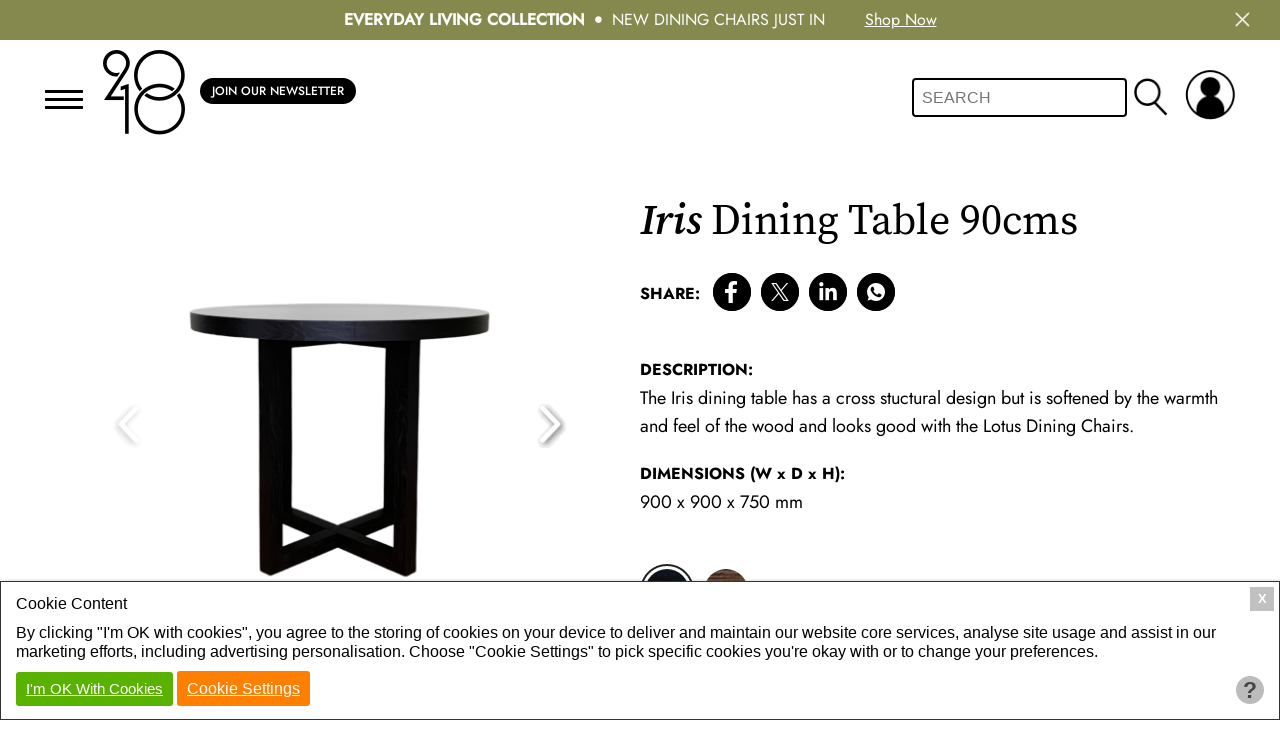

--- FILE ---
content_type: text/html; charset=UTF-8
request_url: https://twenty10.design/furniture-dining-room/dining-table-iris
body_size: 10675
content:
<!DOCTYPE html>
<html >
	<head>
		<title>Iris Dining Table 90cms</title>
<meta http-equiv="Content-Type" content="text/html; charset=utf-8" />
<meta charset="utf-8" />
<meta name="og:type" property="og:type" content="website" />
<meta name="og:site_name" property="og:site_name" content="Twenty10" />
<meta name="og:title" property="og:title" content="Iris Dining Table 90cms" />
<meta name="og:image" property="og:image" content="https://twenty10.design/images/iris_dining-table_wenge_1.png?w1200;h1200;" />
<meta name="og:url" property="og:url" content="https://twenty10.design/furniture-dining-room/dining-table-iris" />
<meta name="twitter:card" content="summary_large_image" />
<meta name="twitter:title" content="Iris Dining Table 90cms" />
<meta name="twitter:image" content="https://twenty10.design/images/iris_dining-table_wenge_1.png?w1200;h1200;" />

		<meta name="viewport" content="width=device-width,user-scalable=no,initial-scale=1">
		<link rel="shortcut icon" type="image/x-icon" href="/favicon.ico" />
		<link rel="icon" type="image/x-icon" href="/favicon.ico" />
		<link type="text/css" rel="stylesheet" href="/modules/orders/admin.orders.css?08012026" />
		<link type="text/css" rel="stylesheet" href="/library/site.css?08012026" />
		<link type="text/css" rel="stylesheet" href="/library/swiper.min.css#?08012026" />
		<link type="text/css" rel="stylesheet" href="/modules/navigation/drop-down.css?08012026" />
		<script type="text/javascript" src="/ap/ap.js?08012026"></script>
		<script type="text/javascript" src="/library/product_zoom.js?08012026"></script>
		<script type="text/javascript" src="/library/site.js?08012026"></script>
		<script type="text/javascript" src="/library/swiper.min.js?08012026"></script>
		<!-- Google Tag Manager -->
		<script type="text/javascript" id="gtmScript" nonce="4cd032e31f4c72c87c5571c1df555c23f1eb6a1e6b00e14bb76be7716a1df205" data-nonce="4cd032e31f4c72c87c5571c1df555c23f1eb6a1e6b00e14bb76be7716a1df205">
		<!--
			
			window.dataLayer = window.dataLayer || [];
			function gtag(){
				dataLayer.push(arguments);
			}
			
				
			gtag('consent', 'default', {
				'ad_storage':'denied',
				'ad_user_data': 'denied',
				'ad_personalization': 'denied',
				'analytics_storage': 'denied'
			});
			
			function consent_granted_all() {
				gtag('consent', 'update', {
					'ad_storage': 'granted',
					'ad_user_data': 'granted',
					'ad_personalization': 'granted',
					'analytics_storage': 'granted',
				});
			}
			dataLayer.push({'apso_template': "product"});
			dataLayer.push({'apso_logged_in': 0});
			var _analytic_settings = 3;		
				(function(w,d,s,l,i){w[l]=w[l]||[];w[l].push({'gtm.start':
				new Date().getTime(),event:'gtm.js'});var f=d.getElementsByTagName(s)[0],
				j=d.createElement(s),dl=l!='dataLayer'?'&l='+l:'';j.async=true;j.src=
				'https://www.googletagmanager.com/gtm.js?id='+i+dl;f.parentNode.insertBefore(j,f);
				})(window,document,'script','dataLayer','GTM-TT5SZT7');
			//-->
		</script>
		<!-- End Google Tag Manager -->
		
		<script type="text/javascript" nonce="4cd032e31f4c72c87c5571c1df555c23f1eb6a1e6b00e14bb76be7716a1df205">
		<!--
			function ap_close_cookie_box() {
				get('#cookiebox').style.display='none';
			}
			function ap_cookie_consent(event) {
				document.cookie='_gdpr=_1; path=/; expires=Thu, 27-Jan-2028 12:34:24 GMT'; document.cookie='_ap=5612504; path=/; expires=Thu, 27-Jan-2028 12:34:24 GMT;'; consent_granted_all(); ap_close_cookie_box(); event.preventDefault();
			}
			addEventListener("DOMContentLoaded", function() {
				add_listener('click', get('#cookiebox_close'), ap_close_cookie_box);
				add_listener('click', get('#cookiebox_accept'), ap_cookie_consent);
			});
		//-->
		</script>
		
		<script type="text/javascript">
			document.createElement('nav');
			document.createElement('footer');
			document.createElement('header');
			function tc_mobile_menu() {
				var nav = document.getElementById('full-nav');
				var nav_wrapper = document.getElementsByClassName('tc-mobile-menu-toggle');
				toggle_classa(nav.parentNode, 'open-nav');
				toggle_classa(nav_wrapper, 'open-nav');
			}
			function account_menu() {
				var account = document.getElementById('account');
				var account_wrapper = document.getElementsByClassName('user-actions');
				toggle_classa(account, 'open-nav');
				toggle_classa(account_wrapper, 'open-nav');
			}
			function basket_menu() {
				var basket = document.getElementById('basket');
				var basket_wrapper = document.getElementsByClassName('basket-actions');
				toggle_classa(basket, 'open-nav');
				toggle_classa(basket_wrapper, 'open-nav');
			}
			function search_box() {
				var search_icon = document.getElementsByClassName('mobile-search');
				var search_box_wrapper = document.getElementById('search-box');
				toggle_classa(search_icon, 'open');
				toggle_classa(search_box_wrapper, 'open');
			}
			function toggle_classa(ele_id, classname) {
				var ele = ele_id;
				if(typeof(ele) == "string") {
					ele = document.getElementById(ele);
				}
				if(ele) {
					var classes = ele.className;
					var pattern = new RegExp( classname );
					var hasClass = pattern.test( classes );
					classes = hasClass ? classes.replace( pattern, '' ) : classes + ' ' + classname;
					ele.className = classes.trim();
				}
			}
			
			// Event Loaders
			function add_listener(evnt, elem, func) {
				if(elem.addEventListener) { // W3C DOM
					elem.addEventListener(evnt,func,false);
				} else if(elem.attachEvent) { // IE DOM
					var r = elem.attachEvent("on"+evnt, func);
					return r;
				} else {
					if(!elem["on" + evnt]) {
						elem["on" + evnt] = func;
					} else {
						return false;
					}
				}
				return true;
			}

			function defer_js(funct) {
				try {
					funct();
				} catch(err) {
					// Wait Until Later
					add_listener('load', window, function() { funct(); });
				}
			}
		</script>
		<style type="text/css">
			#nav-alt a {
				color:#1F1E1F;
				text-decoration:none;
			}
			#nav a {
				font-weight:normal;
			}
			#nav-alt {
				font-size:13px;
			}
			.login-li {
				margin-top:0;
				margin-bottom:0;
			}
			.mobile-cart {
				display:none;
			}
			
			@media screen and (max-width:720px) {
				.mobile-cart {
					display:inline;
				}
			}
		</style>
	</head>
	<body class="outer_wrapper">
				<div id="full-nav-outer" class="menu ">
			<div id="full-nav" class="tc-mobile-menu">
				<div class="tc-mobile-menu-toggle">
					<span class="tc-mobile-menu-toggle-text" onclick="tc_mobile_menu();"></span>
				</div>
				<div id="nav-outer">
					<div onclick="tc_mobile_menu();" class="mobile-menu-close">
						<img src="/images/2022/close-menu.png" class="close-menu">
					</div>
					<div class="clear">&nbsp;</div>
					<div id="main-nav">
						<nav id="nav"  data-skip-sub-nav="true">
							<ul class="level1" id="top_nav">
	<li class="level1 item1 register"><a href="/trade-registration" class="level1" id="register">Apply for Trade Account</a></li>
	<li class="level1 item2 nav-sale"><a href="/new-products-2025" class="level1">New Arrivals: Everyday Living</a></li>
	<li class="level1 item3"><a href="/furniture/ongoing-discounted" class="level1">Reduced Prices</a></li>
	<li class="level1 item4"><a href="/end-of-line" class="level1">Outlet</a></li>
	<li class="level1 item5"><a href="/about-us" class="level1">About Us</a></li>
	<li class="level1 item6"><a href="/brochure" class="level1">brochures</a></li>
	<li class="level1 item7"><a href="/retailers" class="level1">Retailer Services</a></li>
	<li class="level1 item8"><a href="/284/crib-5-and-greenfr-fabric-treatments-that-meet-uk-fire-safety-regulations" class="level1">Fabric Coatings</a></li>
	<li class="level1 item9"><a href="/swatches" class="level1">Swatches</a></li>
	<li class="level1 item10"><a href="/image-gallery" class="level1">gallery</a></li>
	<li class="level1 item11"><a href="/news" class="level1">blog</a></li>
	<li class="level1 item12 divider-bar"><a href="/contact-us" class="level1">contact</a></li>
	<li class="level1 item13 has_sub"><a href="/living" class="level1">Lounge</a>
		<ul class="level2">
		<li class="level2 item1"><a href="/furniture-lounge/sofa-collection" class="level2">sofas</a></li>
		<li class="level2 item2"><a href="/furniture-lounge/armchairs" class="level2">Armchairs</a></li>
		<li class="level2 item3"><a href="/furniture-lounge/coffee-tables" class="level2">coffee tables</a></li>
		<li class="level2 item4"><a href="/furniture-lounge/side-tables" class="level2">side tables</a></li>
		<li class="level2 item5"><a href="/furniture-lounge/console-tables" class="level2">console tables</a></li>
		<li class="level2 item6"><a href="/furniture-lounge/tv-media-units" class="level2">tv / media units</a></li>
		<li class="level2 item7"><a href="/furniture-lounge/sideboards" class="level2">sideboards</a></li>
		</ul>
	</li>
	<li class="level1 item14 has_sub"><a href="/dining" class="level1">Dining</a>
		<ul class="level2">
		<li class="level2 item1"><a href="/dining/dining-tables" class="level2">dining tables</a></li>
		<li class="level2 item2"><a href="/dining/dining-chairs" class="level2">dining chairs</a></li>
		<li class="level2 item3"><a href="/furniture-lounge/sideboards" class="level2">sideboards</a></li>
		<li class="level2 item4"><a href="/furniture-lounge/console-tables" class="level2">console tables</a></li>
		</ul>
	</li>
	<li class="level1 item15 has_sub"><a href="/bedroom" class="level1">Bedroom</a>
		<ul class="level2">
		<li class="level2 item1"><a href="/bedroom/beds" class="level2">beds</a></li>
		<li class="level2 item2"><a href="/bedroom/headboards" class="level2">headboards</a></li>
		<li class="level2 item3"><a href="/bedroom/bedside-tables" class="level2">bedside tables</a></li>
		<li class="level2 item4"><a href="/bedroom/chest-of-drawers" class="level2">chest of drawers</a></li>
		<li class="level2 item5"><a href="/bedroom/dresssing-tables" class="level2">dressing tables</a></li>
		<li class="level2 item6"><a href="/bedroom/stools" class="level2">stools & ottomans</a></li>
		<li class="level2 item7"><a href="/bedroom/wardrobes" class="level2">wardrobe</a></li>
		<li class="level2 item8"><a href="/furniture-lounge/console-tables" class="level2">console tables</a></li>
		</ul>
	</li>
	<li class="level1 item16 has_sub"><a href="/storage" class="level1">Storage</a>
		<ul class="level2">
		<li class="level2 item1"><a href="/bedroom/bedside-tables" class="level2">bedside tables</a></li>
		<li class="level2 item2"><a href="/bedroom/chest-of-drawers" class="level2">chest of drawers</a></li>
		<li class="level2 item3"><a href="/bedroom/dresssing-tables" class="level2">dressing tables</a></li>
		<li class="level2 item4"><a href="/bedroom/wardrobes" class="level2">wardrobes</a></li>
		<li class="level2 item5"><a href="/furniture-lounge/sideboards" class="level2">sideboards</a></li>
		<li class="level2 item6"><a href="/furniture-lounge/tv-media-units" class="level2">tv / media units</a></li>
		</ul>
	</li>
	<li class="level1 item17 has_sub"><a href="/office-furniture" class="level1">office</a>
		<ul class="level2">
		<li class="level2 item1"><a href="/office-furniture/desks" class="level2">desks</a></li>
		<li class="level2 item2"><a href="/furniture-lounge/console-tables" class="level2">console tables</a></li>
		<li class="level2 item3"><a href="/dining/dining-chairs" class="level2">chairs</a></li>
		</ul>
	</li>
	</ul>
						</nav>
					</div>
				</div>
				<!-- <div id="nav-alt">
														</div>
				<div class="clear"></div> -->
			</div>
			<div class="tc-mobile-menu-overlay" onclick="tc_mobile_menu();"></div>
		</div>
		<div id="alert_bar_wrapper" role="alert" aria-label="Alert bar" class="olive white_text">							<div class="alert-bar">
								<div class="inner_wrapper">
									<div class="alert_inner">
																				<div class="alert_text centre">
																							<b>Everyday Living Collection</b>
												<span class="dot"></span>
												<span>New Dining Chairs Just In</span>										</div>
																					<div class="link alert_text">
												<a  href="/new-products-2025">
													Shop Now												</a>
											</div>
																				</div>
								</div>
							</div>
							<div class="close_alert" onclick="close_alert(this, '329293403')" onkeypress="close_alert(this, '329293403')">
															<img src="/images/2022/close-menu-white.png" height="15" title="Close" alt="Close"/>
															</div>
							</div>		<div id="first_outer_wrapper_div" class="outer_wrapper  alert_padding_top">
			<header class="outer_wrapper header-outer ">
				<script type="text/javascript">
					function toggle_search() {
						var search = document.getElementsByClassName('search-box');
						if(search) {
							if(search.style.display == 'block') {
								search.style.display = 'none';
							} else {
								search.style.display = 'block';
							}
						}
					}
				</script>
				<div class="outer_wrapper header-container">
					<div class="inner_wrapper">
						<div class="tc-mobile-menu-toggle">
							<span class="tc-mobile-menu-toggle-text" onclick="tc_mobile_menu();"></span>
						</div>
						<div class="logo-outer">
							<a href="https://twenty10.design/">
								<h1 class="logo">
									twenty10 Design
								</h1>
							</a>
						</div>
						<div class="join_newsletter_button"><a class="button" href="/newsletter-signup">Join Our Newsletter</a></div>						<div class="outer_wrapper outer-cart">
														<div class="user-actions" onclick="account_menu();">
								<div class="user-icon">
									&nbsp;
								</div>
							</div>
							<div class="clear"></div>
						</div>
						<div class="header-search-outer header-search-input mobile-search" onclick="search_box();">
							&nbsp;
						</div>
						<div class="search-border">&nbsp;</div>
					</div>
				</div>
			</header>
		</div>
		<div id="account" class="menu ">
			<div id="account-menu" class="tc-mobile-menu">
									<div class="text">
						<div class="heading">
							<image class="close-menu" src="/images/2022/close-menu.png" onclick="account_menu();"/>
							<div class="clear"></div>
						</div>
						<ul class="login-li">
							<li class="login-ul"><a href="/trade-registration">Apply for Trade Account</a></li>
							<li class="login-ul"><a href="/trade-login">Login</a></li>
						</ul>
					</div>
							</div>
			<div class="tc-mobile-menu-overlay" onclick="account_menu();"></div>
		</div>
		<div id="basket" class="menu ">
			<div id="basket-menu" class="tc-mobile-menu">
									<div class="text">
						<a class="mobile-cart" href="/trade-login">
							<div class="basket-button">
								<span class="basket-button-text">Log In</span>
							</div>
						</a>
					</div>
							</div>
			<div class="tc-mobile-menu-overlay" onclick="basket_menu();"></div>
		</div>
		<div style="background:#fff;" class="outer_wrapper main">
			<div id="new_product" class="inner_wrapper">
	<div class="top-container">
		<div class="left">
			<div class="product_gallery desktop">
				<div class="img-container">
											<div class="swiper swiper-container variation_data gallery-top gallery_top_desktop" data-variation="dt-i-we" style="display: block;">
							<div class="swiper-wrapper">
							<div class="swiper-slide" data-zoom-image="/images/products/iris-range/iris-dining-table_wenge_2.png?w1366;h1366;"><img src="/images/products/iris-range/iris-dining-table_wenge_2.png?w487;h487;" alt="" width="487" height="487" class="zoomable-image" /></div><div class="swiper-slide" data-zoom-image="/images/products/iris-range/iris-table-wenge-elder-chairs-2.png?w1366;h1366;"><img src="/images/products/iris-range/iris-table-wenge-elder-chairs-2.png?w487;h487;" alt="" width="487" height="487" class="zoomable-image" /></div><div class="swiper-slide" data-zoom-image="/images/swatches/wenge-wood.png"><img src="/images/swatches/wenge-wood.png?w487;h487;" alt="" width="487" height="487" class="zoomable-image" /></div>							</div>
							<div class="swiper-button-next swiper-button-white-next"></div>
							<div class="swiper-button-prev swiper-button-white-prev"></div>
						</div>
												<div class="swiper swiper-container variation_data gallery-top gallery_top_desktop" data-variation="dt-i-wa" style="display: none;">
							<div class="swiper-wrapper">
							<div class="swiper-slide" data-zoom-image="/images/products/iris-range/iris-dining-table_walnut_2.png?w1366;h1366;"><img src="/images/products/iris-range/iris-dining-table_walnut_2.png?w487;h487;" alt="" width="487" height="487" class="zoomable-image" /></div><div class="swiper-slide" data-zoom-image="/images/products/iris-range/iris-table-walnut-cologne-fern-chair.png?w1366;h1366;"><img src="/images/products/iris-range/iris-table-walnut-cologne-fern-chair.png?w487;h487;" alt="" width="487" height="487" class="zoomable-image" /></div><div class="swiper-slide" data-zoom-image="/images/swatches/walnut-wood.png"><img src="/images/swatches/walnut-wood.png?w487;h487;" alt="" width="487" height="487" class="zoomable-image" /></div>							</div>
							<div class="swiper-button-next swiper-button-white-next"></div>
							<div class="swiper-button-prev swiper-button-white-prev"></div>
						</div>
										</div>
				<div class="images">
											<div class="swiper swiper-container variation_data product-thumbs product_thumbs_desktop" data-variation="dt-i-we" style="display: block;">
							<div class="swiper-wrapper">
								<div class="swiper-slide"><img src="/images/products/iris-range/iris-dining-table_wenge_2.png?w160;h160;" alt="" width="160" height="160" /></div><div class="swiper-slide"><img src="/images/products/iris-range/iris-table-wenge-elder-chairs-2.png?w160;h160;" alt="" width="160" height="160" /></div><div class="swiper-slide"><img src="/images/swatches/wenge-wood.png?w487;h487;?w160;h160;" alt="" width="160" height="160" /></div>							</div>
						</div>
												<div class="swiper swiper-container variation_data product-thumbs product_thumbs_desktop" data-variation="dt-i-wa" style="display: none;">
							<div class="swiper-wrapper">
								<div class="swiper-slide"><img src="/images/products/iris-range/iris-dining-table_walnut_2.png?w160;h160;" alt="" width="160" height="160" /></div><div class="swiper-slide"><img src="/images/products/iris-range/iris-table-walnut-cologne-fern-chair.png?w160;h160;" alt="" width="160" height="160" /></div><div class="swiper-slide"><img src="/images/swatches/walnut-wood.png?w487;h487;?w160;h160;" alt="" width="160" height="160" /></div>							</div>
						</div>
										</div>
				<div class="clear"></div>
			</div>
			<div class="variation_data product-spec" data-variation="dt-i-we|dt-i-wa" style="display: block;"><div class="subheading">Specifications</div>- MDF with 0.6mm Veneer<br />- FSC Certified Wood<br />- Perfect for 4 Table Place Settings<br />- Use Coasters to protect the Surface<br />- Seats 4 Chairs<br />- Cross Structural Design<br />- Dust regularly, wipe occasionally with a damp white cloth<br /></div>		</div>
		<div class="right">
			<div id="zoom-popup">
				<div id="zoom-loader"></div>
				<img id="zoom-image" style="display: none;" alt="Zoomed Product" src="">
			</div>
			<h1 class="product-header">
				<em>Iris</em> Dining Table 90cms			</h1>
						
			<div class="product_gallery mobile">
				<div class="img-container">
											<div class="swiper swiper-container variation_data gallery-top gallery_top_mobile" data-variation="dt-i-we" style="display: block;">
							<div class="swiper-wrapper">
								<div class="swiper-slide"><img src="/images/products/iris-range/iris-dining-table_wenge_2.png?w320;h320;" alt="" width="320" height="320" /></div><div class="swiper-slide"><img src="/images/products/iris-range/iris-table-wenge-elder-chairs-2.png?w320;h320;" alt="" width="320" height="320" /></div><div class="swiper-slide"><img src="/images/swatches/wenge-wood.png?w487;h487;?w160;h160;" alt="" width="160" height="160" /></div>							</div>
							<div class="swiper-button-next swiper-button-white-next-mobile"></div>
							<div class="swiper-button-prev swiper-button-white-prev-mobile"></div>
						</div>
												<div class="swiper swiper-container variation_data gallery-top gallery_top_mobile" data-variation="dt-i-wa" style="display: none;">
							<div class="swiper-wrapper">
								<div class="swiper-slide"><img src="/images/products/iris-range/iris-dining-table_walnut_2.png?w320;h320;" alt="" width="320" height="320" /></div><div class="swiper-slide"><img src="/images/products/iris-range/iris-table-walnut-cologne-fern-chair.png?w320;h320;" alt="" width="320" height="320" /></div><div class="swiper-slide"><img src="/images/swatches/walnut-wood.png?w487;h487;?w160;h160;" alt="" width="160" height="160" /></div>							</div>
							<div class="swiper-button-next swiper-button-white-next-mobile"></div>
							<div class="swiper-button-prev swiper-button-white-prev-mobile"></div>
						</div>
						<div class="images"><div class="swiper swiper-container variation_data product-thumbs product_thumbs_mobile" data-variation="dt-i-we" style="display: block">
								<div class="swiper-wrapper"><div class="swiper-slide"><img src="/images/products/iris-range/iris-dining-table_wenge_2.png?w89;h89;" alt="" width="89" height="89" /></div><div class="swiper-slide"><img src="/images/products/iris-range/iris-table-wenge-elder-chairs-2.png?w89;h89;" alt="" width="89" height="89" /></div><div class="swiper-slide"><img src="/images/swatches/wenge-wood.png?w487;h487;?w160;h160;?w89;h89;" alt="" width="89" height="89" /></div></div>
							</div><div class="swiper swiper-container variation_data product-thumbs product_thumbs_mobile" data-variation="dt-i-wa" style="display: none">
								<div class="swiper-wrapper"><div class="swiper-slide"><img src="/images/products/iris-range/iris-dining-table_walnut_2.png?w89;h89;" alt="" width="89" height="89" /></div><div class="swiper-slide"><img src="/images/products/iris-range/iris-table-walnut-cologne-fern-chair.png?w89;h89;" alt="" width="89" height="89" /></div><div class="swiper-slide"><img src="/images/swatches/walnut-wood.png?w487;h487;?w160;h160;?w89;h89;" alt="" width="89" height="89" /></div></div>
							</div></div>				</div>
				
				<div class="swatch_select_holder">
													<div class="swatch_select" data-variation="dt-i-we" onmouseover="select_swatch_variation('dt-i-we');" ontouchstart="select_swatch_variation('dt-i-we');return false;" id="selected_swatch" style="display: flex; box-sizing: border-box; padding: 3px; border-radius: 50%;"><div class="swatch" style="background-image: url(/images/swatches/wenge-wood.png?w487;h487;?w160;h160;?w89;h89;?w120);" title="Wenge (Black Stained Oak)"></div></div>
																<div class="swatch_select" data-variation="dt-i-wa" onmouseover="select_swatch_variation('dt-i-wa');" ontouchstart="select_swatch_variation('dt-i-wa');return false;" id="" style="display: flex; box-sizing: border-box; padding: 3px; border-radius: 50%;"><div class="swatch" style="background-image: url(/images/swatches/walnut-wood.png?w487;h487;?w160;h160;?w89;h89;?w120);" title="Walnut"></div></div>
												</div>
				
				
				<div class="clear"></div>
			</div>
			
			<div id="share_holder" onClick="social_share_menu()">
				<div class="share" id="social_share">
					<span class="subheading">Share:</span>
					<span class="share-icons">
						<a class="share-button share-facebook" onclick="return !window.open(this.href, 'share_page', 'top=200,left=200,toolbar=0,status=0,width=450,height=320');" href="https://www.facebook.com/sharer.php?u=https%3A%2F%2Ftwenty10.design%2Ffurniture-dining-room%2Fdining-table-iris&quote=Iris%20Dining%20Table%2090cms"><img src="/images/2022/facebook-round.png" alt="Share On Facebook" class="share-icon" /></a><a class="share-button share-twitter" onclick="return !window.open(this.href, 'share_page', 'top=200,left=200,toolbar=0,status=0,width=450,height=320');" href="https://twitter.com/share?text=Iris%20Dining%20Table%2090cms&url=https%3A%2F%2Ftwenty10.design%2Ffurniture-dining-room%2Fdining-table-iris&hashtags="><img src="/images/icons/x-round.png" alt="Share On X" class="share-icon" /></a><a class="share-button share-linkedin" onclick="return !window.open(this.href, 'share_page', 'top=200,left=200,toolbar=0,status=0,width=520,height=570');" href="https://www.linkedin.com/shareArticle?mini=true&url=https%3A%2F%2Ftwenty10.design%2Ffurniture-dining-room%2Fdining-table-iris&title=Iris%20Dining%20Table%2090cms&summary=&source="><img src="/images/2022/linkedin-round.png" alt="Share On LinkedIn" class="share-icon" /></a><a class="share-button share-whatsapp" target="_blank" href="https://web.whatsapp.com/send?text=https%3A%2F%2Ftwenty10.design%2Ffurniture-dining-room%2Fdining-table-iris"><img src="/images/2022/whatsapp-round.png" alt="Share On Whatsapp" class="share-icon" /></a>					</span>
				</div>
			</div>
			<div class="description">
				<div class="subheading">
					Description:
				</div>
								<p>The Iris dining table has a cross stuctural design but is softened by the warmth and feel of the wood and looks good with the Lotus Dining Chairs.</p>
			</div>
							<div data-variation="dt-i-we|dt-i-wa" class="product_dimensions variation_data" style="display: block;">
					<div class="subheading">Dimensions <span class="dimensions-sub">(W x D x H)</span>:</div>
					900 x 900 x 750 mm				</div>
				<div class="product_gallery desktop"><div class="swatch_select_holder"><br>							<div class="swatch_select" data-variation="dt-i-we" onmouseover="select_swatch_variation('dt-i-we');" ontouchstart="select_swatch_variation('dt-i-we');return false;" id="selected_swatch" style="display: inline-block; box-sizing: border-box; padding: 3px; border-radius: 50%;"><div class="swatch" style="background-image: url(/images/swatches/wenge-wood.png?w487;h487;?w160;h160;?w89;h89;?w120);" title="Wenge (Black Stained Oak)"></div></div>
														<div class="swatch_select" data-variation="dt-i-wa" onmouseover="select_swatch_variation('dt-i-wa');" ontouchstart="select_swatch_variation('dt-i-wa');return false;" id="" style="display: inline-block; box-sizing: border-box; padding: 3px; border-radius: 50%;"><div class="swatch" style="background-image: url(/images/swatches/walnut-wood.png?w487;h487;?w160;h160;?w89;h89;?w120);" title="Walnut"></div></div>
							</div></div>				<div class="download_container">
					<a target="_blank" title="Register or Log-In to download this resource" href="/trade-login?request_document=product_items&id=253" class="product_images this ">
						<span>Download Images &gt;</span>
					</a>
											<a target="_blank" title="Register or Log-In to download this resource" href="https://twenty10.design/assembly-instructions/iris-dining-table-dt-i-we.pdf" class="product_images all">
							<span>Download Instructions &gt;</span>
						</a>
									</div>
							<div class="form">
				<div data-form="true" data-form-action="/basket" data-form-method="post">
					<div class="product-into-container">
						<div class="product-select">
																<div class="select option logged-out">
										<div class="subheading">Options:</div><div class="input_holder product_product_code_holder"><select name="product[product_code]" id="product_product_code"  style="" autocomplete="off" class="ap_input select_input" onchange="selected_variation(this);"><option value="DT-I-WE" selected="selected" data-stock="34" data-variation="Wenge (Black Stained Oak)" data-product="Iris Dining Table" data-raw_price="205" data-price="&amp;pound;205.00" data-save="&amp;pound;98.00" data-promotions="[{&quot;key&quot;:&quot;END OF LINE&quot;,&quot;tag&quot;:&quot;End of Line&quot;,&quot;name&quot;:&quot;Bnd of Line&quot;,&quot;message&quot;:&quot;End of Line Sale&quot;,&quot;discount&quot;:[],&quot;status&quot;:2}]" data-dimensions="900 x 900 x 750 mm" data-colour="Wenge (Black Stained Oak)" data-rrp="" data-was="&amp;pound;303.00" data-raw_was="303.00">Wenge (Black Stained Oak)</option>
<option value="DT-I-WA" data-stock="19" data-variation="Walnut" data-product="Iris Dining Table" data-raw_price="205" data-price="&amp;pound;205.00" data-save="&amp;pound;98.00" data-promotions="[{&quot;key&quot;:&quot;END OF LINE&quot;,&quot;tag&quot;:&quot;End of Line&quot;,&quot;name&quot;:&quot;Bnd of Line&quot;,&quot;message&quot;:&quot;End of Line Sale&quot;,&quot;discount&quot;:[],&quot;status&quot;:2}]" data-dimensions="900 x 900 x 750 mm" data-colour="Walnut" data-rrp="" data-was="&amp;pound;303.00" data-raw_was="303.00">Walnut</option>
</select><span class="input_error no_error" style="color: #cc0000;"></span></div>									</div>
															</div>
													<div class="product-login-button button">
								<div class="product-login-button-text">
									<a href="/trade-login" class="tab-links">login</a>&nbsp; | &nbsp;<a href="/trade-registration" class="tab-links">apply for account</a>
								</div>
							</div>
												</div>
				</div>
			</div>
		</div>
		<script type="text/javascript">
			// console.log(window.innerWidth);
			if(window.innerWidth > 720) {
				var all_gallery_top = get('.gallery_top_desktop');
				var all_gallery_thumbs = get('.product_thumbs_desktop');
				var navigation_next_el = '.swiper-button-white-next';
				var navigation_prev_el = '.swiper-button-white-prev';
			} else {
				var all_gallery_top = get('.gallery_top_mobile');
				var all_gallery_thumbs = get('.product_thumbs_mobile');
				var navigation_next_el = '.swiper-button-white-next-mobile';
				var navigation_prev_el = '.swiper-button-white-prev-mobile';
			}
			var gallery_swiper = new Array();
			//var all_gallery_top = get('.gallery-top');
			//var all_gallery_thumbs = get('.product-thumbs');
			
			for(var i=0; i<all_gallery_thumbs.length; i++) {
				all_gallery_thumbs[i].thumb_swiper = new Swiper(all_gallery_thumbs[i], {
					spaceBetween: 5,
					slidesPerView: 3,
					enabled: false,
					//loop: true,
					freeMode: true,
					watchSlidesProgress: true
				});
				
				all_gallery_thumbs[i].top_swiper = new Swiper(all_gallery_top[i], {
					spaceBetween: 0,
					slidesPerView: 1,
					enabled: false,
					//loop: true,
					navigation: {
						nextEl: navigation_next_el,
						prevEl: navigation_prev_el,
					},
					thumbs: {
						swiper: all_gallery_thumbs[i].thumb_swiper,
					},
				});
				
				// Enable Just the Relevant Swiper
				if(all_gallery_thumbs[i].style.display == "block") {
					all_gallery_thumbs[i].top_swiper.enable();
					all_gallery_thumbs[i].thumb_swiper.enable();
				}
				
				// Index For JS Show / Hide Control
				gallery_swiper[all_gallery_thumbs[i].getAttribute('data-variation')] = new Array(all_gallery_thumbs[i].top_swiper, all_gallery_thumbs[i].thumb_swiper);
			}
			
			function select_swatch_variation(variation_id) {
				var product_code = get('#product_product_code');
				if(product_code) {
					var current_variation_id = product_code.value.replace(' ', '').toLowerCase();
					if(variation_id.split("|").indexOf(current_variation_id) == -1) {
						for(var o=0; o<product_code.options.length; o++) {
							var v_id = product_code.options[o].value.replace(' ', '').toLowerCase();
							if(v_id && variation_id.split("|").indexOf(v_id) !== -1) {
								product_code.value = product_code.options[o].value;
								product_code.onchange();
								break;
							}
						}
					}
				}
			}
			
			function selected_variation(e) {
				
				var variation_id = e.value.replace(' ', '').toLowerCase();
				
				var variation_data = get('.variation_data');
				
				for(var i=0; i<variation_data.length; i++) {
					var v_ids = variation_data[i].getAttribute('data-variation').split("|");
					variation_data[i].style.display = (v_ids.includes(variation_id))? ((variation_data[i].nodeName.toLowerCase() == 'span')? 'inline' : 'block') : 'none';
				}
				
				// Enable Relevant Swiper Only
				for(var v_id in gallery_swiper) {
					if(v_id.split("|").indexOf(variation_id) !== -1) {
						gallery_swiper[v_id][0].enable();
						gallery_swiper[v_id][1].enable();
					} else {
						gallery_swiper[v_id][0].disable();
						gallery_swiper[v_id][1].disable();
					}
				}
				
				// Highlight Current Swatch Image (By ID)
				var swatch_select = get('.swatch_select');
				for(var i=0; i<swatch_select.length; i++) {
					swatch_select[i].id = (swatch_select[i].getAttribute('data-variation').split("|").indexOf(variation_id) !== -1)? 'selected_swatch' : '';
				}
				
				return;
			}
			
			function update_price(e) {
				var qty = e.value;
				if(!qty || isNaN(qty)) {
					qty = 1;
				}
				
				// Added by Ovi below 05/03/2024 - KEEP IT FOR NOW
				//stock = < ?=$option['data']['stock']?>; // => 40
				//if (qty < stock) {
				//	var selection_stock_alert_div = document.createElement("div");
				//	selection_stock_alert_div.classList.add("selection_stock_alert");
				//	selection_stock_alert_div.style = "display:block; color: red;height: 20px;width: 100%;font-size: 20px;position: relative;top: 40px;";
				//	var parent_div = document.getElementById("full-nav-outer");
				//	selection_stock_alert_div.textContent = "Warning. You selected a quantity higher that the available stock! Please select a lower quantity!";
				//	parent_div.appendChild(selection_stock_alert_div);
				//}
				// Added by Ovi above 05/03/2024
				
				var prices = document.getElementsByClassName('price_display');
				for(var i=0; i<prices.length; i++) {
					prices[i].innerHTML = parseFloat(Math.round(prices[i].getAttribute('data-base-price') * qty * 100) / 100).toFixed(2);
				}
			}
		</script>
	</div>
	<div class="clear"></div>
	
	<div class="inspire_me"><div class="page-sub-heading">Inspire <em>me</em></div><div class="swiper-outer"><div class="swiper swiper-container" id="inspire_me_slider"><div class="category-wrapper swiper-wrapper"><div class="swiper-slide"><div class="category-block"><div class="category-product-image-div"><img src="/images/inspire-me/iris-table/iris-and-flora-green.png?w1920;h1920;" alt="" width="1920" height="1920" /></div></div></div><div class="swiper-slide"><div class="category-block"><div class="category-product-image-div"><img src="/images/products/iris-range/iris-table-wenge-elder-chairs-2.png?w1366;h1366;" alt="" width="1366" height="1366" /></div></div></div><div class="swiper-slide"><div class="category-block"><div class="category-product-image-div"><img src="/images/inspire-me/iris-table/iris-flora-green2.png?w1920;h1920;" alt="" width="1920" height="1920" /></div></div></div><div class="swiper-slide"><div class="category-block"><div class="category-product-image-div"><img src="/images/inspire-me/iris-table/iriswenge-floraolive.png" alt="" width="1024" height="1024" /></div></div></div><div class="swiper-slide"><div class="category-block"><div class="category-product-image-div"><img src="/images/products/iris-range/iris-table-wenge-cologne-fern.png?w1366;h1366;" alt="" width="1366" height="1366" /></div></div></div><div class="swiper-slide"><div class="category-block"><div class="category-product-image-div"><img src="/images/inspire-me/iris-table/iriswalnut-floracharcoal-2.png" alt="" width="1024" height="1024" /></div></div></div><div class="swiper-slide"><div class="category-block"><div class="category-product-image-div"><img src="/images/products/iris-range/ris-table-walnut-laurel-chair-cologne-ivory.png?w1366;h1366;" alt="" width="1366" height="1366" /></div></div></div><div class="swiper-slide"><div class="category-block"><div class="category-product-image-div"><img src="/images/products/iris-range/iris-table-walnut-cologne-fern-chair.png?w1366;h1366;" alt="" width="1366" height="1366" /></div></div></div></div></div><div class="white-edge prev"></div><div class="swiper-button-prev inspire_me_slider"></div><div class="white-edge next"></div><div class="swiper-button-next inspire_me_slider"></div></div></div>		<script>
			//Inspire Me - swiper
			var inspire_images_swiper = new Swiper('#inspire_me_slider', {
				speed: 300,
				slidesPerView: 4,
				spaceBetween: 3,
				initialSlide: 0,
				centeredSlides: true,
				navigation: {
					nextEl: '.swiper-button-next.inspire_me_slider',
					prevEl: '.swiper-button-prev.inspire_me_slider',
					},
				breakpoints: {
					// min-width = 721px
					721: {
						slidesPerView: 3,
						spaceBetween: 5,
						centeredSlides: true,
						initialSlide: 1,
					},
					// min-width = 320
					320: {
						slidesPerView: 1,
						spaceBetween: 0,
						centeredSlides: true,
						initialSlide: 1,
					},
				}
			});
		</script>
			
		<div class="three_icons_container">
		<div class="small_button_container">
			<a class="inner free_delivery"  href="/delivery">
				<p class="subheading">FREE DELIVERY</p>

<p>Orders over £500 get Free Delivery in mainland UK</p>			</a>
			<a class="inner see_swatches"  href="/swatches">
				<p class="subheading">ORDER SWATCHES</p>

<p>Take a look at our range of finishes &amp; order samples</p>			</a>
			<a class="inner review-us"  href="https://www.google.com/search?q=twenty+10+designs&amp;oq=twenty+10+designs&amp;gs_lcrp=EgZjaHJvbWUyBggAEEUYOTIPCAEQLhgKGK8BGMcBGIAEMgoIAhAAGAoYFhgeMg0IAxAAGIYDGIAEGIoFMg0IBBAAGIYDGIAEGIoFMgYIBRBFGDwyBggGEEUYPDIGCAcQRRg80gEINDc2OGowajeoAgCwAgA&amp;sourceid=chrome&amp;ie=UTF-8#lrd=0x487608a73a9ff7b9:0x9702339bfb795ddf,3,,,,">
				<p class="subheading">WRITE A REVIEW</p>

<p>Leave us a review on our Google Page today</p>			</a>
		</div>
		<br style="clear: both;" />
	</div>
				<div class="you_may_also_like">
				<div class="page-sub-heading">You may also <em>like</em>...</div>
				<div class="swiper-outer">
					<div class="swiper swiper-container" id="you_may_also_like_slider">
						<div class="category-wrapper swiper-wrapper">
						<div class="swiper-slide">		<div class="category-block">
			<div style="margin:2px; cursor:pointer;" onclick="window.location.href='https://twenty10.design/furniture-dining-room/square-dining-table-peony'">
				<div class="top-product-category-strip">
<div class="sticker_container"></div>				</div>
				<div class="category-product-image-div" id="varation_dt-psq-wa" style=""><img src="/images/products/peony-range/peony-square-dining-table-walnut.png?w300;h300;" alt="" width="300" height="300" /></div><div class="category-product-image-div" id="varation_dt-psq-we" style="display: none;"><img src="/images/products/peony-range/peony-square-dining-table-wenge.png?w300;h300;" alt="" width="300" height="300" /></div>				<div class="category-product-header">
					<h2>
						<a href="https://twenty10.design/furniture-dining-room/square-dining-table-peony">Peony Square Dining Table</a>
					</h2>
				</div>
				<div class="category-product-swatch-div"><div class="swatch" onmouseover="show_variation(this.parentNode.parentNode, 'dt-psq-wa');" onclick="if(event) { event.stopPropagation(); }show_variation(this.parentNode.parentNode, 'dt-psq-wa');return false;"><div class="swatch-inner" style=" border-radius: 50%; background-image: url(/images/swatches/walnut-wood.png?w40);"title="Walnut"></div></div><div class="swatch" onmouseover="show_variation(this.parentNode.parentNode, 'dt-psq-we');" onclick="if(event) { event.stopPropagation(); }show_variation(this.parentNode.parentNode, 'dt-psq-we');return false;"><div class="swatch-inner" style=" border-radius: 50%; background-image: url(/images/swatches/wenge-wood.png?w40);"title="Wenge (Black Stained Oak)"></div></div></div>			</div>
		</div>
</div><div class="swiper-slide">		<div class="category-block">
			<div style="margin:2px; cursor:pointer;" onclick="window.location.href='https://twenty10.design/furniture-dining-room/dining-chair-jasmine'">
				<div class="top-product-category-strip">
<div class="sticker_container"></div>				</div>
				<div class="category-product-image-div" id="varation_dc-j-dg-b" style=""><img src="/images/products/jasmine-chair/jasmine_chair_dark-grey_2.png?w300;h300;" alt="" width="300" height="300" /></div>				<div class="category-product-header">
					<h2>
						<a href="https://twenty10.design/furniture-dining-room/dining-chair-jasmine">Jasmine Dining Chair</a>
					</h2>
				</div>
				<div class="category-product-swatch-div"><div class="swatch" onmouseover="show_variation(this.parentNode.parentNode, 'dc-j-dg-b');" onclick="if(event) { event.stopPropagation(); }show_variation(this.parentNode.parentNode, 'dc-j-dg-b');return false;"><div class="swatch-inner" style=" border-radius: 50%; background-image: url(/images/swatches/brass-dark-grey.png?w40);"title="Dark Grey"></div></div></div>			</div>
		</div>
</div><div class="swiper-slide">		<div class="category-block">
			<div style="margin:2px; cursor:pointer;" onclick="window.location.href='https://twenty10.design/furniture-lounge/sideboard-peony'">
				<div class="top-product-category-strip">
<div class="sticker_container"></div>				</div>
				<div class="category-product-image-div" id="varation_sb-p-wa" style=""><img src="/images/products/peony-range/peony_sideboard_walnut.png?w300;h300;" alt="" width="300" height="300" /></div><div class="category-product-image-div" id="varation_sb-p-we" style="display: none;"><img src="/images/products/peony-range/peony_sideboard_wenge.png?w300;h300;" alt="" width="300" height="300" /></div>				<div class="category-product-header">
					<h2>
						<a href="https://twenty10.design/furniture-lounge/sideboard-peony">Peony Sideboard</a>
					</h2>
				</div>
				<div class="category-product-swatch-div"><div class="swatch" onmouseover="show_variation(this.parentNode.parentNode, 'sb-p-wa');" onclick="if(event) { event.stopPropagation(); }show_variation(this.parentNode.parentNode, 'sb-p-wa');return false;"><div class="swatch-inner" style=" border-radius: 50%; background-image: url(/images/swatches/walnut-wood.png?w40);"title="Walnut"></div></div><div class="swatch" onmouseover="show_variation(this.parentNode.parentNode, 'sb-p-we');" onclick="if(event) { event.stopPropagation(); }show_variation(this.parentNode.parentNode, 'sb-p-we');return false;"><div class="swatch-inner" style=" border-radius: 50%; background-image: url(/images/swatches/wenge-wood.png?w40);"title="Wenge (Black Stained Oak)"></div></div></div>			</div>
		</div>
</div>						</div>
					</div>
					<div class="white-edge prev"></div>
					<div class="swiper-button-prev you_may_also_like_slider"></div>
					<div class="white-edge next"></div>
					<div class="swiper-button-next you_may_also_like_slider"></div>
				</div>
			</div>
			<script type="text/javascript">
				var images_swiper = new Swiper('#you_may_also_like_slider', {
					speed: 300,
					slidesPerView: 1,
					spaceBetween: 0,
					initialSlide: 0,
					centeredSlides: true,
					navigation: {
						nextEl: '.swiper-button-next.you_may_also_like_slider',
						prevEl: '.swiper-button-prev.you_may_also_like_slider',
						},
					breakpoints: {
						721: {
							slidesPerView: 4,
							centeredSlides: true,
							initialSlide: 1,
						},
					}
				});
			</script>
				<div class="clear"></div>
</div>

		</div>
		<header class="outer_wrapper header-outer decoy-header">
			<div class="outer_wrapper header-container">
				<div class="inner_wrapper">
					<div class="menu-toggle">
						&nbsp;
					</div>
					<div class="logo">
						&nbsp;
					</div>
					<div class="outer_wrapper outer-cart ">
						&nbsp;
					</div>
					<div class="header-search-outer search-box " id="search-box">
						<div class="header-search-inner">
							<div class="header-search">
								<form action="/search" method="get">
									<input type="text" name="q" class="header-search-input" placeholder="SEARCH"/>
									<input type="submit" value=""/>
								</form>
								<div class="clear"></div>
							</div>
						</div>
					</div>
				</div>
			</div>
		</header>
		<footer class="outer_wrapper" id="footer-outer">
			<div class="inner_wrapper" id="footer-inner">
				<div id="footer-nav">
						<ul class="level1 drop-down" id="footer_nav">
	<li class="level1 item1"><a href="/delivery" class="level1">Delivery Services</a></li>
	<li class="level1 item2"><a href="/bespoke" class="level1">Bespoke Services</a></li>
	<li class="level1 item3"><a href="/retailers" class="level1">Retailers</a></li>
	<li class="level1 item4"><a href="/terms-and-conditions" class="level1">Terms & Conditions</a></li>
	<li class="level1 item5"><a href="/privacy-policy" class="level1">Privacy Policy</a></li>
	<li class="level1 item6"><a href="/uploads/t10-brand-guidelines.pdf" class="level1">Branding</a></li>
	<li class="level1 item7"><a href="/careers" class="level1">Careers</a></li>
	<li class="level1 item8"><a href="/brochure" class="level1">Brochures</a></li>
	<li class="level1 item9"><a href="/swatches" class="level1">Swatches</a></li>
	<li class="level1 item10"><a href="/contact-us" class="level1">Contact</a></li>
	</ul>

					<div class="clear"></div>
				</div>
				<div id="footer-note">
					<div class="note">
						<p>The Charter Building, Uxbridge, UB8 1JG</p>

<p>TWENTY 10 DESIGNS LTD Registered #9678421</p>
					</div>
					<div class="note">
						<p><strong>REGISTERED</strong><br>
TWENTY 10 DESIGNS LTD<br>
Registered #9678421</p>
					</div>
					<div class="socials note">
						<div><strong>Follow</strong></div>							<a href="https://www.youtube.com/@Twenty10Designs" class="youtube">
								<div class="icon">&nbsp;</div>
							</a>
													<a href="https://www.linkedin.com/company/twenty10-designs" class="linkedin">
								<div class="icon">&nbsp;</div>
							</a>
													<a href="https://www.instagram.com/twenty10designs/?hl=en" class="instagram">
								<div class="icon">&nbsp;</div>
							</a>
											</div>
					<div class="note join_newsletter_button"><a class="button" href="/newsletter-signup">Join Our Newsletter Today</a><div>Sign up to receive offers and latest</div><div>Twenty10 Designs news</div></div>				</div>
				<div class="copyright">&copy; 2026 TWENTY 10 DESIGNS LTD</div>
			</div>
		</footer>	
		<div id="cookiebox" role="dialog" aria-modal="true" aria-label="Cookie Box" style="position: fixed; bottom: 0px; left: 0px; right: 0px; width: 100%; min-height: 115px; max-height: 90%; border: 1px solid #333; background-color: #ffffff; color: #000000; padding: 10px 15px 10px; font-family: Calibri, Arial, Helvetica, sans-serif; font-size: 16px; box-shadow: 3px 3px 5px 0 #000; text-align: left; z-index: 50; box-sizing: border-box;"><div id="cookiebox_inner" style="margin: auto; max-width: 1560px;"><button aria-label="Close Cookie Box" title="Close Box" id="cookiebox_close" style="cursor: pointer; position: absolute; top: 5px; right: 5px; background-color: #c1c1c1; color: #ffffff; border: none; font-weight: bold; width: 24px; height: 24px; text-align: center; line-height: 20px; transition: all .2s ease-in-out;">X</button><div style="padding-right: 20px; font-weight: bold; font: 16px/1.5em Calibri, Arial, Helvetica, sans-serif; padding-bottom: 7px;" id="cookiebox_heading">Cookie Content</div><div style="padding-right: 20px; font: 16px/1.2em Calibri, Arial, Helvetica, sans-serif; padding-bottom: 10px;" id="cookiebox_details">By clicking "I&apos;m OK with cookies", you agree to the storing of cookies on your device to deliver and maintain our website core services, analyse site usage and assist in our marketing efforts, including advertising personalisation. Choose "Cookie Settings" to pick specific cookies you&apos;re okay with or to change your preferences.</div><a href="/furniture-dining-room/dining-table-iris?_gdpr=1" aria-label="I'm OK With Cookies" rel="nofollow" style="font: 15px/1.2em Calibri, Arial, Helvetica, sans-serif; display: inline-block; padding: 8px 10px; background-color: #59B200; color: #ffffff; text-decoration: underline; border-radius: 3px; transition: all .2s ease-in-out;" id="cookiebox_accept">I'm OK With Cookies</a> <a href="/privacy-policy#_cookie_control" aria-label="Cookie Settings" rel="nofollow" style="font: 16px/1.2em Calibri, Arial, Helvetica, sans-serif; display: inline-block; padding: 8px 10px; background-color: #FF7F00; color: #ffffff; text-decoration: underline; border-radius: 3px; transition: all .2s ease-in-out;" id="cookiebox_settings">Cookie Settings</a> <a href="/privacy-policy#_cookie_control" aria-hidden="true" rel="nofollow" style="display: inline-block; box-sizing: border-box; float: right; margin: 5px 0; padding: 5px; background-color: #bcbcbc; font-size: 23px; font-weight: bold; border-radius: 100%; color: #444444; text-decoration: none; width: 28px; height: 28px; line-height: 18px; text-align: center; transition: all .2s ease-in-out;" title="More Information" id="cookiebox_moreinfo">?</a></div></div><!-- Google Tag Manager (noscript) -->
<noscript><iframe src="https://www.googletagmanager.com/ns.html?id=GTM-TT5SZT7" height="0" width="0" style="display:none;visibility:hidden"></iframe></noscript>
<!-- End Google Tag Manager (noscript) -->

	</body>
</html>

--- FILE ---
content_type: text/css
request_url: https://twenty10.design/modules/orders/admin.orders.css?08012026
body_size: 886
content:
/* View Order page */
.view_order .customer_details .text {
	margin: 10px 0px;
}
.view_order .customer_details .name {
	font-weight: 600;
	font-size: 22px;
	margin-bottom: 0px;
	margin-top: 0px;
}
.view_order .customer_details .link {
	font-size: 16px;
	font-weight: 500;
	margin-bottom: 20px;
}
.view_order .customer_details .account_status span {
	padding: 4px 5px;
	min-width: 50px;
}
.view_order .details .on_hold_message {
	background-color: #f6cfd6;
	text-align: center;
	font-size: 22px;
	padding: 15px 0px;
}
/* Dispatch Date - Popup */
.dispatch_form_popup {
	width: 410px;
	height: 310px;
}
.dispatch_date_form_popup .title,
.dispatch_form_popup .title,
.delivery_courier_form_popup {
	margin-top: 35px;
	font-size: 18px;
}
.dispatch_form_popup .text {
	margin-top: 15px;
	font-size: 14px;
	text-decoration: underline;
}
.dispatch_form_popup .input_container {
	display: flex;
	font-size: 14px;
	margin-left: 20px;
}

.dispatch_form_popup .input_container .calendar {
	align-self: flex-end;
}
.dispatch_date_form_popup .calendar #ap_calendar,
.dispatch_form_popup .calendar #ap_calendar {
	width: 250px;
}
.view_order ~ #ap_popup #dispatch_form {
	width: 450px;
}
.dispatch_form_popup .dispatch_button {
	margin-top: 75px;
	padding: 15px 15px;
	font-size: 14px;
}
.delivery_courier_form_popup {
	width: 400px;
	height: 250px;
}
.dispatch_date_form_popup {
	width: 400px;
	height: 263px;
}
.dispatch_date_form_popup .calendar,
.delivery_courier_form_popup .delivery_courier {
	margin-top: 20px;
}
.dispatch_date_form_popup .change_date,
.delivery_courier_form_popup .change_delivery_courier {
	margin-top: 50px;
	font-size: 14px;
}
.delivery_courier_form_popup .change_delivery_courier {
	padding: 10px 20px;
	font-size: 15px;
	letter-spacing: 0.5px;
}
.delivery_courier_form_popup {
	margin-left: 30px;
}

/* ------------- Reena - 14/07/23 -----------------
- not sure where below css is used?? 
- this file was not included in Y:\sites\twenty10\modules\orders\admin.orderview.php 
- I added this file in to use above css on View Orders page
*/

	#client-name {
		width:15%;
	}
	
	#client-address {
		width:30%;
	}
	
	#client-address div {
		padding:0 16px;
		height:49px;
		display:table-cell;
		vertical-align:middle;
		color:#999;
	}
	
	#client-pricing {
		width:15%;
	}
	
	#client-invoices {
		width:40%;
	}
	.client-info { 
		float:left;
	}
	#client-invoices div {
		border-right:0;
	}
	.client-info div {
		padding:16px;
		border-left:1px solid #ccc;
		border-right:1px solid #ccc;
	}
	
	.client-info  {
		border-bottom:1px solid #ccc;
		margin-bottom:-1px;
	}
	
	
	#promotion-checkboxes > div{
		padding:0 6px;
		border-bottom:1px solid #e0e0e0;
	}
	#promotion-checkboxes > div:nth-child(even) {
		background:#f3f3f3;
	}
	
			.progress-container {
				background: #fff;
				border: 1px solid #C8C8C8;
				border-radius: 1px;
				padding: 2px;
			}
			.progress-tick-outer {
			    float: left;
			}
			.progress-tick {
				margin: 1px;
				height: 19px
			}
			
/* Status Flags */
.status_flag {

}
.status_flag.flag_awaiting_stock,
.status_flag.flag_cancelled {
	display: none;
}
.status_flag.active_flag {
	background-color: #82D54A;
}
.status_flag.active_flag.flag_awaiting_stock,
.status_flag.active_flag.flag_cancelled {
	background-color: #CE4242;
	display: block;
}

.progress-cancelled {
	background-color: #CE4242;
}

--- FILE ---
content_type: text/css
request_url: https://twenty10.design/library/site.css?08012026
body_size: 25843
content:
@font-face {
	font-family: 'Source Serif Pro';
	src: url('/library/fonts/sourceserifpro-regular-webfont.eot');
	src: url('/library/fonts/sourceserifpro-regular-webfont.woff2') format('woff2'),
	url('/library/fonts/sourceserifpro-regular-webfont.woff') format('woff'),
	url('/library/fonts/sourceserifpro-regular-webfont.ttf') format('truetype'),
	url('/library/fonts/sourceserifpro-regular-webfont.svg') format('svg');
	font-weight: normal;
	font-style: normal;
}
@font-face {
	font-family: 'Source Serif Pro SemiBold';
	src: url('/library/fonts/sourceserifpro-semibold-webfont.eot');
	src: url('/library/fonts/sourceserifpro-semibold-webfont.woff2') format('woff2'),
	url('/library/fonts/sourceserifpro-semibold-webfont.woff') format('woff'),
	url('/library/fonts/sourceserifpro-semibold-webfont.ttf') format('truetype'),
	url('/library/fonts/sourceserifpro-semibold-webfont.svg') format('svg');
	font-weight: normal;
	font-style: normal;
}
@font-face {
	font-family: 'Source Serif Pro Italic';
	src: url('/library/fonts/sourceserifpro-italic-webfont.eot');
	src: url('/library/fonts/sourceserifpro-italic-webfont.woff2') format('woff2'),
	url('/library/fonts/sourceserifpro-italic-webfont.woff') format('woff'),
	url('/library/fonts/sourceserifpro-italic-webfont.ttf') format('truetype'),
	url('/library/fonts/sourceserifpro-italic-webfont.svg') format('svg');
	font-weight: normal;
	font-style: normal;
}
@font-face {
	font-family: 'Source Serif Pro SemiBold Italic';
	src: url('/library/fonts/sourceserifpro-semibolditalic-webfont.eot');
	src: url('/library/fonts/sourceserifpro-semibolditalic-webfont.woff2') format('woff2'),
	url('/library/fonts/sourceserifpro-semibolditalic-webfont.woff') format('woff'),
	url('/library/fonts/sourceserifpro-semibolditalic-webfont.ttf') format('truetype'),
	url('/library/fonts/sourceserifpro-semibolditalic-webfont.svg') format('svg');
	font-weight: normal;
	font-style: normal;
}
@font-face {
	font-family: 'Jost';
	src: url('/library/fonts/jostregular.eot');
	src: url('/library/fonts/jostregular.woff2') format('woff2'),
	url('/library/fonts/jostregular.woff') format('woff'),
	url('/library/fonts/jostregular.ttf') format('truetype'),
	url('/library/fonts/jostregular.svg') format('svg');
	font-weight: normal;
	font-style: normal;
}
@font-face {
	font-family: 'Jost Medium';
	src: url('/library/fonts/jostmedium.eot');
	src: url('/library/fonts/jostmedium.woff2') format('woff2'),
	url('/library/fonts/jostmedium.woff') format('woff'),
	url('/library/fonts/jostmedium.ttf') format('truetype'),
	url('/library/fonts/jostmedium.svg') format('svg');
	font-weight: normal;
	font-style: normal;
}
@font-face {
	font-family: 'Jost Bold';
	src: url('/library/fonts/jostbold.eot');
	src: url('/library/fonts/jostbold.woff2') format('woff2'),
	url('/library/fonts/jostbold.woff') format('woff'),
	url('/library/fonts/jostbold.ttf') format('truetype'),
	url('/library/fonts/jostbold.svg') format('svg');
	font-weight: normal;
	font-style: normal;
}

html, body {
	margin: 0px;
	padding: 0px;
	background-color: #fff;
	font-family: Trebuchet MS, Arial, sans-serif;
	position: relative;
}

/* For Home Page Snappy Scrolling (But Not on Small Height Screens) */
@media (min-height: 30em) {
	html.snappy-scrolling {
		scroll-snap-type: y mandatory;
		height: 100vh;
		overflow-y: scroll;
	}
}

img {
	border: 0px;
}

h1, h2, h3, h4, h5, h6, form, p {
	margin: 0px;
}

h1 {
	font-family: 'Source Serif Pro';
}

h2.heading2, h3.heading3, h4.heading4 {
	font-family: inherit;
	font-size: inherit;
	display: inline;
	font-weight: inherit;
}

a {
	color: #000000;
}

label {
	display: block;
}

a.black-link {
	text-decoration: none;
	color: #111111;
}
.clear {
	clear:both;
}

a:hover {
	text-decoration: none;
}
a.button-outer, a.button-outer:hover {
	text-decoration: none;
}

.breadcrumb-container {
	font-family: 'Jost Medium';
	font-size: 16px;
	line-height: 30px;
	text-align: left;
	text-transform: uppercase;
	max-width: 70%;
	margin-bottom: 45px;
	padding-left: 10px;
}
.breadcrumb {
	text-decoration: none;
}
.breadcrumb:hover {
	text-decoration: underline;
}

.outer_wrapper {
	text-align: center;
	width: 100%;
	max-width: 1920px;
	margin: 0 auto;
}
.outer_wrapper.main {
	padding-top: 108px;
}
#alert_bar_wrapper ~ .outer_wrapper.main {
	padding-top: 148px;
}
.outer_wrapper.home_outer_wrapper {
	position: fixed;
	/* z-index: 5; */
}
.outer_wrapper.home_outer_wrapper header.decoy-header {
	z-index: 300;
}
.inner_wrapper {
	margin: auto;
	text-align: left;
	max-width: 1200px;
}
.header-search {
	-moz-border-radius: 4px;
	-webkit-border-radius: 4px;
	border-radius: 4px;
	margin-top: 8px;
}
.header-search form {
	position: relative;
	padding: 0 3px;
}
.header-search input[type=text] {
	display: inline-block;
	vertical-align: middle;
	margin-top: 2px;
	background-color: #fff;
	color: #000;
	border: 0;
	font-size: 16px;
	padding: 7px 8px 8px 7px;
	width: 209px;
	border-radius: 5px;
	border-radius: 0px;
	box-sizing: border-box;
	transform: translateX(-1px);
}
.header-search input[type=submit] {
	display: inline-block;
	vertical-align: middle;
	background-image: none;
	background-color: transparent;
	background-repeat: no-repeat;
	background-size: 34px 37px;
	background-position: center;
	width: 40px;
	padding: 0;
	height: 37px;
	margin-top: 4px;
	border: 0;
	cursor: pointer;
}
.download_resources {
	display: inline-block;
	color: #fff;
	text-align: center;
	padding: 11.5px 0;
	font-size: 14px;
	text-transform: uppercase;
	width: 100%;
	max-width: 480px;
	background-color: rgba(26, 132, 158, 1);
    border-radius: 3px;
	font-weight: 500;
	text-decoration: none;
}
.download_resources span {
	background-image: url(/images/download_icon.png);
    padding-left: 20px;
    background-repeat: no-repeat;
    background-position: left center;
}

#main-nav ul, #footer-nav ul {
	list-style-type: none;
	margin: 0;
	padding: 0;
}
#footer-nav ul {
	max-width: 65%;
	margin: 0 auto;
	margin-bottom: 92px;
}
.drop-down, .drop-down li, .drop-down a {
	z-index: 100!important;
}

#main-nav li:last-child {
	padding-right: 0;
}
#main-nav li.level1 {
	margin-bottom: 10px;
}
#main-nav li.level1.price-list, #main-nav li.level1.registration {
	margin: 15px 0 10px 0;
}
#main-nav li {
	float: left;
	display: block;
	padding: 10px;
	text-transform: uppercase;
	margin: 0;
	font-size: 18px;
	color: #333333;
}
#main-nav li.divider-bar:after {
	content: "";
	display: block;
	width: 300px;
	height: 1px;
	background-color: #000000;
	margin-top: 15px;
	margin-bottom: 15px;
}
#main-nav li.nav-sale, #main-nav li.nav-sale a {
	color: rgb(231, 76, 60);
}

.menu a {
	font-family: 'Jost';
}
#main-nav ul a:hover, .menu a:hover {
	font-weight: 600;
}
#main-nav ul.level2 a {
	font-size: 15px!important;
	padding: 8px;
	z-index: 100;
}
#main-nav ul.level2 li {
	padding: 0;
	float: none;
	min-width: 149px;
}
#main-nav ul.level2 {
	/* background: #fff; */
	margin-top: 1px;
	/* border-top: 7px solid #3F466A; */
	padding: 0;
	box-shadow: 4px 4px 4px 0 rgba(0,0,0,0.65);
	z-index: 100;
}
#footer-nav .drop-down#footer_nav, #footer-nav .drop-down#footer_nav li, #footer-nav .drop-down#footer_nav a {
	z-index: 4!important;
	position: unset;
}
#footer-nav li {
	color: #fff;
	float: none;
	display: inline-flex;
	justify-content: center;
	padding: 5px 10px;
	text-transform: uppercase;
	font-size: 16px;
	line-height: 36px;
}

#footer-nav li a {
	color: #000;
	text-decoration: none;
}
#footer-nav li a:hover {
	font-weight: 600;
}
#main-nav {
	padding: 70px 15px 8px 30px;
}
.basket-button {
	display: none;
}

/*Homepage*/

.home-image-container {
	width: 799px;
	margin: 0 auto;
	position: relative;
}
.home-image-wrapper {
	width: 600px;
	height: 608px;
	position: relative;
}
.home-first-panel {
	top: 0px;
	left: 0px;
	width: 512px;
	height: 353px;
	background: url('/images/2010-home-image1.png');
}
.home-first-image {
	position: absolute;
	top: 49px;
	left: 158px;
	width: 160px;
	height: 299px;
	z-index: 5;
}
.home-first-hotspots {
	z-index: 50;
	width: 357px;
	height: 330px;
}
.home-first-hotspot {
	width: 125px;
	height: 25px;
	top: 325px;
	left: 160px;
}
.home-second-panel {
	top: 0px;
	left: 357px;
	width: 445px;
	height: 332px;
	background:url('/images/2010-home-image2.png');
}
.home-second-hotspots {
	left: 0px;
	z-index:40;
	height: 295px;
}
.home-second-hotspot1 {
	width: 445px;
	height: 283px;
}
.home-second-hotspot2 {
	width: 220px;
	height: 55px;
	left: 60px;
	top: 295px;
}
.home-third-panel {
	top: 330px;
	left: 0px;
	width: 392px;
	height: 268px;
	background:url('/images/2010-home-image3.png');
}
.home-third-image {
	position: absolute;
	top: -78px;
	left: 263px;
	width: 48px;
	height: 297px;
}
.home-third-hotspots {
	z-index:40;
	width: 362px;
}
.home-third-hotspot {
	width: 38px;
	height: 108px;
	top: 160px;
	left: 330px;
}
.home-fourth-panel {
	top: 273px;
	left: 350px;
	width: 452px;
	height: 326px;
	background:url('/images/2010-home-image4.png');
}
.home-fourth-image1 {
	position: absolute;
	z-index:10;
	top: -23px;
	left: -5px;
	width: 304px;
	height: 301px;
}
.home-fourth-image2 {
	position: absolute;
	top: -217px;
	left: -10px;
	width: 303px;
	height: 302px;
}
.home-fourth-hotspots {
	left: -13px;
}
.home-fourth-hotspot1 {
	width: 444px;
	height: 315px;
	top: 0px;
	left: 23px;
	z-index: 30;
}
.home-fourth-hotspot2 {
	width: 26px;
	height: 160px;
	top: -265px;
	z-index: 30;
}
.home-hotspots {
	position: absolute;
	top:0;
	left:0;
	right:0;
	bottom:0;
}
.home-hotspot {
	position: relative;
	top: 0; left: 0px;
}
.home-panel {
	display:block;
	position: absolute;
	text-decoration: none;
	background-repeat: no-repeat;
}
.vertical-text {
	display: block;
	text-transform: uppercase;
	font-size: 24px;
	color: rgba(255,255,255,0.5);
	line-height:1.2em;
	position: absolute;
	-webkit-transform: rotate(-90deg);
	-moz-transform: rotate(-90deg);
	-ms-transform: rotate(-90deg);
	-o-transform: rotate(-90deg);
	transform: rotate(-90deg);
	opacity: 1;
}
.home-panel:hover .vertical-text {
	color: rgba(255,255,255,1);
}

#bedroom-text {
	top: 57px;
	left: -36px;
}

#living-room-text {
	-webkit-transform: rotate(90deg);
	-moz-transform: rotate(90deg);
	-ms-transform: rotate(90deg);
	-o-transform: rotate(90deg);
	transform: rotate(90deg);
	top: 72px;
	right: -48px;
}

#dining-room-text {
	top: 76px;
	left: -56px;
}

#occasional-storage-text {
	-webkit-transform: rotate(90deg);
	-moz-transform: rotate(90deg);
	-ms-transform: rotate(90deg);
	-o-transform: rotate(90deg);
	transform: rotate(90deg);
	width:162px;
	top: 71px;
	right: -47px
}

/*end-of-homepage*/

.page-wrapper {
	padding-top:16px;
}
.page-wrapper img {
	/* width: 100% !important; */
	max-width: 100% !important;
	height: auto !important;
}
.form-wrapper {
	line-height:1.6em;
}

/* Category */

.category .category_content {
	font-family: 'Jost';
	font-size: 24px;
	line-height: 41px;
	margin: 35px 0px 30px;
}
.category .page-heading {
	font-size: 42px;
	text-transform: capitalize;
}

.category-block .category-product-swatch-div .swatch {
	width: 24px;
	height: 24px;
	display: inline-block;
	margin-right: 6px;
	border: 2px solid transparent;
	border-radius: 50%;
	padding: 2px;
}
.category-block .category-product-swatch-div .swatch.selected_swatch, #new_product .product_gallery .swatch_select_holder .swatch_select#selected_swatch {
	border: 2px solid #222222;
}

.category-block .category-product-swatch-div .swatch .swatch-inner {
	width: 100%;
	height: 100%;
	background: #eee;
	background-position: center center;
}
.category-wrapper, .page-wrapper {
	padding-bottom: 160px;
	line-height: 1.2em;
}
.page-heading {
	padding-top: 23px;
	font-size: 40px;
	font-weight: normal;
	text-transform: uppercase;
}
.category-wrapper {
	display: grid;
	grid-template-columns: 1fr 1fr 1fr 1fr;
	padding-bottom: 133px;
}
.category-block {
	position: relative;
	width: 100%;
	display: block;
	height: auto;
	margin-bottom: 10px;
}

/* Stickers */
.top-product-category-strip {
	position: absolute;
	right: 10px;
	top: 10px;
}
.top-product-category-strip .sticker_container {
	display: flex;
}
.new-product-category-strip.new_sticker {
	width: 60px;
	height: 60px;
}
.stickers {
	height: 45px;
}
.top-product-category-strip .sticker_container .crib5 {
	height: 58px;
	margin-top: -5px;
}

.category-product-image-div {
	height: 400px;
	width: 100%;
	display: block;
	text-align:center;
	overflow: hidden;
	border-radius: 28px;
}
.category-product-image-div img {
	width: 100%;
	height: 100%;
	border-radius: 28px;
	object-fit: contain;
}
.category-product-header {
	overflow: hidden;
	margin-bottom: 20px;
	/* min-height: 52px; */
}
.category-product-header a, #swatches .swatch .text {
	font-family: 'Jost Medium';
	font-weight: normal;
	text-decoration: none;
	color: #000;
	font-size: 18px;
	display: block;
	line-height: 18px;
	text-align: left;
	text-transform: uppercase;
	padding: 8px 4px;
}
#swatches .swatch .text .range {
	font-size: 14px;
	margin-top: 8px;
}
.category-price-box {
	background-color: #A0A0A0;
	height: 25px;
	color: white;
	font-size: 16px;
	font-weight: bold;
	padding-top: 5px;
	vertical-align: middle;
}
.category-block:hover .category-product-header a {
	text-decoration: underline;
}
.category-block:hover .category-product-image-div {
	background-color: #EDEDED;
	transition:all 0.5s ease;
}

/*end-of-category*/

/*product*/

.product-header {
	font-size: 40px;
	font-weight: normal;
	position: relative;
	z-index: 4;
	font-size: 40px;
	padding-top:23px;
}

#main-image-holder {
	padding-top: 82%;
	position: relative;
	background-size: contain;
	background-repeat: no-repeat;
	background-position: 50% 50%;
	margin-top: -81px;
}
.product-tabs-container {
	margin-top: 24px;
	border: 1px solid #eeeeee;
	padding: 20px;
	padding-top: 0px;
	padding-bottom: 76px;
}
.product-code {
	float: right;
	padding-top: 15px;
	color: #777777;
}
.product-tabs {
	float: left;
	width: 100%;
	margin-top: 20px;
	overflow: hidden;
	position: relative;
	font-size: 11px;
	z-index: 10;
}
.product-tabs ul li a {
	font-weight:bold;
}
.product-tabs ul {
	clear: left;
	float: left;
	list-style: none;
	margin: 0px;
	padding: 0px;
	padding-bottom: 18px;
	text-align: center;
	letter-spacing: 1.6px;
}
.product-tabs ul li {
	display: block;
	float: left;
	list-style: none;
	margin: 0px;
	padding: 8px;
}
.product-tabs ul li:first-child {
	padding-left: 0px;
}
.product-tabs ul li a {
	display: block;
	padding: 7px 13px;
	background: transparent;
	color: #aaa;
	text-decoration: none;
	text-transform: uppercase;
	line-height: 1.3em;
}
.product-tabs ul li a:hover {
	background-color: #3F466A;
	color: #fff;
	border-radius: 4px;
}
.tab-content {
	display: none;
	position: absolute;
	top: 86px;
	right: 0;
	left: 0;
	font-size: 20px;
	color: #535353;
	text-align: left;
	letter-spacing: 0;
	line-height: 27px;
}
.selected_tab.tab-content {
	display: block;
}
.tab-content-box {
	padding-left: 0px;
	font-size: 20px;
	color: #535353;
	height:82px;
}
.range-tab-container {
	float: left;
	background-color: #f8f8fa;
	margin: 8px;
	padding: 10px;
	margin-left: 0px;
	margin-top: 0px;
	height: 100%;
}
.range-item {
	float: left;
	width: 300px;
	height: auto;
	cursor: pointer;
	text-align: center;
}
.range-item .img-div {
	display: block;
	height: 300px;
	width: 100%;
	text-align: center;
	overflow: hidden;
	border-radius: 28px;
	transition: all 0.5s ease;
}
.range-item:hover .img-div {
	background-color: #EDEDED;
}
.range-item img {
	width: 80%;
	height: 80%;
	border-radius: 28px;
	object-fit: contain;
}
.range-tab-container span {
	font-family: Trebuchet MS, Arial, sans-serif;
	display: inline-block;
	padding-top: 10px;
	line-height: 20px;
}

/* #tab-links,
.tab-links {
	color: white;
	text-decoration: none;
	text-transform: uppercase;
	font-weight: bold;
	font-size: 16px;
	letter-spacing: 1.1px;
} */
.product-login-button, .product-login-button a, #add-to-cart {
	letter-spacing: 1.1px;
}
.product-login-button {
	width: fit-content;
	float: left;
}

#product_dimensions p {
	display: inline-block;
	margin-right: 10px;
}

#product_dimensions br {
	display: none;
}

/*end-of-product*/

/*Gallery */

#gallery {
	padding: 73px 0px 93px 0px;
}
#gallery .monospace_subHeading {
	text-transform: lowercase;
}
#gallery .page-wrapper {
	padding-top: 49px;
	padding-bottom: 55px;
}
#gallery .text-size {
	font-family: 'Jost Medium';
	font-size: 22px;
}

.get_inspired-container {
	width: 100% !important;
	height: 476px;
	position: relative;
	overflow: hidden;
}
.get_inspired-container .swiper-slide img{
	width: 960px;
	height: 476px;
	object-fit: contain;
}
.swiper-container {
	width: 100% !important;
	height: 536px !important;
	margin-left: auto;
	margin-right: auto;
}
.swiper-slide {
	background-size: cover;
	background-position: center;
}
.swiper-slide span {
	position: relative;
	bottom: 30px;
	left: 10px;
	color: white;
}
.gallery-top {
	height: 80%;
	width: 100%;
}
.gallery-top img {
	width: 100%!important;
	height: auto!important;
	object-fit: contain !important;
}
.gallery-thumbs {
	padding: 10px !important;
	height: auto !important;
	box-sizing: border-box;
	padding: 10px 0;
}
.gallery-thumbs img {
	width: 75px;
	height: 75px;
}
/* .gallery-thumbs .swiper-wrapper {
	display: inline-block;
	position:static;
	transform: initial !important;
} */
.gallery-thumbs .swiper-slide img {
	border: 2px solid white;
}
.gallery-thumbs .swiper-slide-thumb-active img {
	border: 2px solid #484F71 !important;
	border-radius: 2px;
}
.gallery-thumbs .swiper-slide,
.gallery-thumbs .swiper-slide img {
	height: 50px;
	width: 50px;
}
.swiper-button-next,
.swiper-button-prev {
	color: transparent !important;
}
.image_text_container {
	width: 100%;
	bottom: 35vh;
	position: absolute;
}

/**
.zoom_box {
display: none;
position: fixed;
z-index: 200;
padding-top: 100px;
left: 0;
top: 0;
width: 100%;
height: 100%;
overflow: auto;
background-color: rgba(0,0,0,0.7);

}
.zoom_box .zoom_inner {
text-align: center;
margin: auto;
display: block;
max-width: 1100px;
height: 70%;
opacity: 1 !important;
}
.zoom_inner .wrapper {
display: inline-block;
margin: auto;
height: 100%;
}
.zoomed_img {
display: inline-block;
margin: auto;
max-width: 90%;
max-height: 100%;
}
#zoom_text {
margin: auto;
display: block;
color: white;
text-align: left;
margin-left: 40px;
}
.close_button {
vertical-align: top;
width: 25px;
height: 25px;
display: inline-block;
color: white;
font-size: 40px;
cursor: pointer;
}
.borders {
padding: 10px 0;
border-top: 1px solid #AAAAAA;
border-bottom: 1px solid #AAAAAA;
}
**/

/*Image Gallery*/
.images_container {
	width: 100%;
	height: auto!important;
	margin-top: 45px;
	max-width: 2000px;
}
.images_container .swiper-wrapper {
	display: block;
}

.images_container .image_box {
	display: inline-block;
	width: 20%;
	height: auto;
	aspect-ratio: 1/1;
	background-size: cover;
	background-position: 50%;
	margin-right: 0;
	position: relative;
	float: left;
	overflow: hidden;
}
.images_container .image_box .image {
	width: 100% !important;
	height: 100% !important;
	object-fit: cover;
}
.images_container .image_box .view_image {
	width: 100%;
	height: 100%;
	padding: 10px;
	box-sizing: border-box;
	opacity: 0;
	transition: opacity 0.3s ease;
	/* background-image: url('/images/magnifying_glass.png');
	background-position: center;
	transform: translate(-50%, -50%);*/
	position: absolute;
	top: 0;
	left: 0;
	background-color: rgba(0, 0, 0, 0.5);
}
.images_container .image_box .view_image .caption-text {
	position: inherit;
	width: calc(100% - 20px);
	top: 47%;
	color: #fff;
	font-size: 18px;
}
.images_container .image_box:hover .view_image {
	opacity: 1;
}
.images_container .image_box:hover {
	cursor: pointer;
}
.images_container .swiper-button-prev, .images_container .swiper-button-next {
	width: 90px!important;
	height: 120px!important;
}
.images_container .swiper-button-prev {
	left: 0;
}
.images_container .swiper-button-next {
	right: 0;
}
.zoom_box .arrow {
	position: fixed;
	bottom: 50%;
	transform: translate(0%, 50%);
	z-index: 20000;
}
.zoom_box .arrow:hover {
	cursor: pointer;
}
.zoom_box .arrow#left{
	left: 3vw;
}
.zoom_box .arrow#right{
	right: 3vw;
}
.zoom_box {
	display: none;
	position: fixed;
	z-index: 200000;
	left: 0;
	top: 0;
	width: 100%;
	height: 100%;
	overflow: auto;
	background-color: rgba(66, 66, 66, 0.9);
}
.zoom_box .zoom_inner {
	/* text-align: center; */
	margin: auto;
	display: block;
	max-width: 100vw;
	height: 100vh;
	opacity: 1 !important;
}
.zoom_inner .wrapper {
	position: relative;
	display: inline-block;
	margin: auto;
	width: 100%;
	height: 100%;
	display: flex;
}
#zoom_box .zoom_container {
	position: relative;
	align-self: center;
	justify-self: center;
	margin: auto;
	display: flex;
	flex-direction: column;
	z-index: 1;
}
.zoomed_img {
	width: auto;
	max-width: 91vw;
	height: 75vh;
	object-fit: contain;
}
#zoom_text {
	color: #ffffff;
	text-align: left;
	font-size: 18px;
	font-weight: 100;
	height: 25px;
	padding-top: 5px;
}
.close_button {
	position: fixed;
	top: 0;
	right: 0;
	vertical-align: top;
	width: 100%;
	height: 100%;
	display: inline-block;
	color: white;
	font-size: 40px;
	cursor: pointer;
	z-index: 0;
}
.close_button img {
	position: absolute;
	right: 5vw;
	top: 5vh;
}
.borders {
	padding: 10px 0;
	border-top: 1px solid #AAAAAA;
	border-bottom: 1px solid #AAAAAA;
}
/*registration*/
.register, .registration {
	padding-bottom: 77px;
}
.registration-header {
	font-size: 42px;
	padding: 32px 12px 15px 12px;
	font-weight: normal;
}
.form-wrapper {
	font-family: 'Jost Medium';
	font-size: 22px;
	margin-bottom: 30px;
	padding: 15px 0px 20px 0px;
}
.labels-left {
	width: 50%;
	display: block;
	float:left;
	vertical-align: top;
}
.labels-right {
	width: 50%;
	float:left;
	display: block;
	vertical-align: top;
	overflow: hidden;
}
.form-wrapper .divider {
	border-bottom: 1px solid #ccc;
	padding-top: 16px;
	margin-bottom: 16px;
}
.registration .divider {
	border: none;
	padding-top: 24px;
	margin-bottom: 24px;
}
.not-registered a.login {
	text-decoration: none;
}
.not-registered-div {
	position: relative;
	height: 280px;
	margin-left: 39px;
	background-color: #EDEDED;
	background-image: url('/images/2022/t10_logo_large.png');
	background-repeat: no-repeat;
	background-size: 80%;
	background-position: right;
}
.not-registered-div .button-container {
	height: 100%;
	width: 100%;
	display: flex;
	flex-direction: column;
	justify-content: center;
}
.not-registered .button {
	background-color: transparent;
	border: 2px solid #000;
	width: 288px;
	color: #000;
	font-size: 16px;
	font-weight: bold;
	line-height: 18px;
}
.not-registered:hover .button {
	background-color: #000;
	border: 2px solid transparent;
	color: #fff;
}
.registration_customer_reg_number_holder label {
	margin-top:0!important;
}
.address .form-fields {
	padding: 2px 12px;
}
.form-fields .input_holder {
	border-bottom: 2px solid #000;
	padding-bottom: 5px;
	margin-bottom: 24px;
	display: flex;
	width: 100%;
}
.registration .form-fields .ap_help {
	padding-left: 0;
}
.registration .form-fields .ap_help.text_input_help,
.registration .form-fields .ap_help.tel_input_help,
.registration .form-fields .ap_help.password_input_help {
	width: 95% !important;
	line-height: 1em;
	position:absolute;
	bottom: -33px;
	height: 20px;
}
#swatches .input_error.has_error, #contact-us .form-fields .input_holder .input_error.has_error, #promo-form .form-fields .input_holder .input_error.has_error {
	display: none;
}
.registration .form-fields .input_holder {
	position: relative;
	padding-bottom: 2px;
}
.registration .form-fields .input_holder.registration_address_address2_holder label {
	display: none;
}
.form-fields .password_holder {
	margin-bottom: 0;
}
.form-fields {
	display: block;
	padding: 12px;
}
.form-wrapper .note {
	padding: 0px 12px 15px 12px;
}
.form-fields label, .form-fields .label {
	width: auto;
	float: left;
	display: block;
	text-transform: uppercase;
	font-family: 'Jost Medium';
	vertical-align: top;
	margin-right: 5px;
}
.registration .form-fields label, #swatches .swatches-form .form-fields label, #swatches .swatches-form .form-fields .label, #contact-us .form .form-fields label, #promo-form .form .form-fields label {
	margin-right: 10px;
	line-height: 38px;
}
.form-fields input[type=text], .form-fields select, .form-fields textarea, .form-fields input[type=tel] {
	width: 65%;
	padding: 8px;
	display: block;
	border: none;
	border-radius: 4px;
	background-color: transparent;
	box-sizing: border-box;
	flex-grow: 1;
	font-family: 'Jost';
	font-size: 14px;
}
.form-fields textarea {
	box-sizing:border-box;
	border: 1px solid #000;
	border-bottom: 2px solid #000;
}
.registration .ap_input:not(.ap_help) {
	width: auto!important;
	height: 36px;
	display: inline;
	float: none;
	flex-grow: 1;
}
.registration .address .form-fields {
	padding: 12px;
}
.registration #registration_address_address2 {
	width: 90%!important;
}
.registration .send_application_button.disabled {
	background: #000000;
	color: #ffffff;
}

.registration .registration_email_errors {
	background: #DF4F4F;
	color: #ffffff;
	padding: 12px;
	font-weight: normal;
	font-size: 16px;
	margin-bottom: 10px;
	display: none;
}
.registration .registration_email_errors .invalid_email_message,
.registration .registration_email_errors .existing_account_message,
.registration .registration_email_errors .email_exists_message,
.registration .registration_email_errors .on_hold_message {
	display: none;
}

.small-margin {
	margin: 2px 0!important;
}
.tandc-div {
	display: inline-block;
	width: 100%;
	padding-top: 10px;
}
.tandc-div .tandc-inner {
	width: 100%;
	display: inline-flex;
	justify-content: space-between;
}
.tandc-div input[type=submit].button {
	margin: 46px 20px;
	float: right;
	padding: 13px 20px;
}
.tandc-div .newsletter_checkbox {
	padding-left: 20px;
	max-width: 636px;
	margin-top: 20px;
}
.tandc-div .newsletter_checkbox input {
	vertical-align: middle;
	float:right;
}
.form-text {
	font-family: Trebuchet MS, Arial, sans-serif;
	width: 135px;
	display: inline-block;
	vertical-align: top;
}

/* Newsletter Signup */
.newsletter_signup .container {
	display: flex;
	flex-wrap: wrap;
}
.newsletter_signup .errors {
	background:#DF4F4F;
	color:#fff;
	padding:12px;
	font-weight:normal;
	font-size:16px;
	margin-bottom:10px;
}
.newsletter_signup .form-fields .input_holder {
	position: relative;
}
.newsletter_signup .form-fields .ap_help {
	font-size: 11px;
	float: left;
	padding-left: 10px;
	padding-bottom: 7px;
	color: #999;
	max-width: 100% !important;
}
.newsletter_signup .form-fields .ap_help.text_input_help {
	width: 95% !important;
	line-height: 1em;
	position: absolute;
	bottom: -33px;
	height: 20px;
}
.newsletter_signup .form-fields label {
	margin-right: 10px;
}
.newsletter_signup .heading {
	font-size: 42px;
	padding: 32px 12px 15px 12px;
	font-weight: normal;
	line-height: 50px;
}
.newsletter_signup .note {
	padding: 15px 12px;
}
.newsletter_signup .register_link {
	margin-top: 15px;
	margin-bottom: 30px;
}

/* Join Our Newsletter - button on Header */
.header-outer .join_newsletter_button {
	padding-top: 40px;
	margin-left: 155px;
	position: absolute;
}
.header-outer .join_newsletter_button .button {
	font-size: 12px;
	padding: 2px 10px;
}

/* Core */
.login-ul {
	display: inline-block;
	margin: 0px;
	font-weight: bold;
}
.login-li {
	display: inline-block;
	margin: 6px;
}
.login-li a {
	color: #3F466A;
	text-decoration: none;
}
#nav a {
	color:#333333;
	font-size:18px;
	text-decoration:none;
	font-weight: bold;
}
#nav .divider {
	display:none!important;
}
.header-outer {
	background-color: #fff;
	width: 100%;
	z-index: 104;
	position: fixed;
	top: 0;
}
.header-outer.home-header {
	background-color: transparent;
}
.header-container .inner_wrapper {
	height: 108px;
	max-width: 93%;
	position: relative;
}
#home .home-section .main.inner_wrapper {
	max-width: 1140px;
}
.header-search-outer, .outer-cart {
	float: right;
	width: auto;
	margin-top: 30px;
	position: relative;
	z-index: 1;
}
/* DECOY HEADER */
.decoy-header {
	top: -108px;
	height: 108px;
}
.decoy-header .menu-toggle {
	float: left;
	width: 56px;
	height: 100%;
}
.decoy-header .header-search-outer.search-box {
	height: 78px;
	position: unset;
}
.decoy-header form {
	position: relative;
	top: 91px;
	top: 106px;
}
.decoy-header .logo {
	background-image: none;
	float: left;
	height: 100%;
}
.decoy-header .outer-cart {
	float: right;
	width: 63px;
	height: 100%;
	margin: 0;
}
.decoy-header .outer-cart.logged-in {
	width: 132px;
}
/* end of decoy header */

/* alert bar */
#alert_bar_wrapper {
	position: fixed;
	top: 0px;
	left: 0px;
	width: 100%;
	z-index: 105;
	display: inline-flex;
	justify-content: center;
	background-color: #F8EC4F;
}
#alert_bar_wrapper.crimson {
	background-color: #FF3D5F;
}
#alert_bar_wrapper.red {
	background-color: #ED3D2D;
}
#alert_bar_wrapper.terracotta {
	background-color: #C66E4E;
}
#alert_bar_wrapper.orange {
	background-color: #FDBC53;
}
#alert_bar_wrapper.yellow {
	background-color: #F8EC4F;
}
#alert_bar_wrapper.olive {
	background-color: #85894D;
}
#alert_bar_wrapper.green {
	background-color: #D4FD77;
}
#alert_bar_wrapper.mint {
	background-color: #74C699;
}
#alert_bar_wrapper.aqua {
	background-color: #87D5DB;
}
#alert_bar_wrapper.blue {
	background-color: #3C56D1;
}
#alert_bar_wrapper.indigo {
	background-color: #606689;
}
#alert_bar_wrapper.purple {
	background-color: #9E7FC3;
}
#alert_bar_wrapper.lilac {
	background-color: #D4AFFF;
}
#alert_bar_wrapper.pink {
	background-color: #FFCCDC;
}
#alert_bar_wrapper ~ #first_outer_wrapper_div.alert_padding_top header, #alert_bar_wrapper ~ .outer_wrapper #home .home-section header {
	margin-top: 40px;
}
#alert_bar_wrapper ~ .decoy-header form {
	top: 131px;
	top: 147px;
}
.alert-bar {
	height: 40px;
	line-height: 40px;
	z-index: 105;
	display: block;
}
#alert_bar_wrapper.black_text, #alert_bar_wrapper.black_text a {
	color: #000000;
}
#alert_bar_wrapper.white_text, #alert_bar_wrapper.white_text a {
	color: #ffffff;
}
.alert-bar .alert_inner {
	display: inline-flex;
}
.alert-bar .alert_inner .alert_text {
	margin: 0 20px;
	font-family: 'Jost';
	font-size: 16px;
	font-weight: 400;
}
.alert-bar .alert_inner .alert_text.centre {
	text-transform: uppercase;
}
.alert-bar .alert_inner .alert_text.centre b {
	font-family: 'Jost Medium';
}
.alert-bar .alert_inner .alert_text.centre .dot {
	display: inline-block;
	background-image: url('/images/2022/dot_spacer.png');
	background-size: contain;
	background-position: 0px 7px;
	background-repeat: no-repeat;
	width: 7px;
	height: 16px;
	margin: 0 5px;
}
#alert_bar_wrapper.white_text .alert-bar .alert_inner .alert_text.centre .dot {
	background-image: url('/images/2022/dot_spacer_white.png');
}
#alert_bar_wrapper .close_alert {
	position: absolute;
	top: 12px;
	right: 30px;
}
#alert_bar_wrapper .close_alert img {
	height: 15px!important;
	border-radius: 0!important;
}
#alert_bar_wrapper .close_alert:hover {
	cursor: pointer;
}
/* end of alert bar */

.header-search-outer.mobile-search {
	width: 34px;
	height: 38px;
	background-image: url('/images/2022/search.png');
	background-size: 34px 38px;
	margin-top: 38px;
	margin-right: 17px;
}
.search-border {
	border-bottom: 1px solid #000;
	width: 211px;
	float: right;
	margin-top: 58px;
	margin-right: 7px;
	border: 2px solid #000;
	border-radius: 4px;
	width: 211px;
	height: 35px;
	margin-top: 38px;
}
.header-search-outer.search-box {
	z-index: 106;
	position: fixed;
	top: 0px;
	right: 90px;
}
.header-search-outer.search-box.logged-in {
	right: 150px;
}
.user-actions, .basket-actions {
	float: right;
}
.basket-actions {
	margin-left: 14px;
}
#basket-menu .basket-actions {
	float: left;
	margin-left: 0;
}
.user-actions:hover, .basket-actions:hover {
	cursor: pointer;
}
.user-actions .user-icon, .basket-actions .basket-icon {
	background-repeat: no-repeat;
}
.user-actions .user-icon {
	background-image: url("/images/2022/user.png");
	background-size: 50px;
	width: 50px;
	height: 50px;
}
.basket-actions .basket-icon {
	background-image: url("/images/2022/basket.png");
	background-size: 55px 50px;
	width: 55px;
	height: 50px;
	position: relative;
}
.basket-actions .basket-icon .basket-number {
	content: "";
	width: 22px;
	height: 22px;
	border-radius: 50%;
	padding: 2px;
	background-color: #000;
	color: #fff;
	font-family: 'Source Serif Pro';
	line-height: 22px;
	font-size: 12px;
	font-weight: 600;
	text-align: center;
	position: absolute;
	top: -5px;
	right: -15px;
}
#home .home-section.light .header-search-outer.mobile-search {
	background-image: url('/images/2022/search-white.png');
}
#home .home-section.light .search-border {
	border-bottom: 1px solid #fff;
	border: 2px solid #fff;
	background-color: #fff;
}
#home .home-section.light .user-actions .user-icon {
	background-image: url("/images/2022/user-white.png");
}
#home .home-section.light .basket-actions .basket-icon {
	background-image: url("/images/2022/basket-white.png");
}
#home .home-section.light .basket-actions .basket-icon .basket-number {
	background-color: #fff;
	color: #000;
}
#account-menu .text, #basket-menu .text {
	font-family: 'Jost';
	width: 80%;
	margin: 0 auto;
}
#account-menu .heading, #basket-menu .heading {
	font-family: 'Source Serif Pro';
	margin-bottom: 20px;
	font-size: 24px;
}
#account-menu .heading {
	background-image: url(/images/2022/user.png);
	height: 50px;
	background-size: 50px;
	background-position: left center;
	background-repeat: no-repeat;
}
.menu .close-menu {
	width: 30px;
	height: 30px;
	float: right;
	cursor: pointer;
	margin-top: 10px;
}
#account-menu a, #basket-menu .mini-cart {
	font-size: 18px;
	line-height: 54px;
	display: block;
	text-transform: capitalize;
}
#account-menu ul {
	line-height: 54px;
	padding: 0;
	margin-left: 0;
}
.basket-link {
	text-decoration: none;
	font-size: 15px;
	padding-bottom: 2px;
}
.mini-cart:before {
	content: '';
	display: inline-block;
	width: 28px;
	height: 25px;
	background:url('/images/2022/basket.png') no-repeat;
	background-size: 22px 20px;
	position: relative;
	bottom: -8px;
}
.button {
	padding: 13px 10px;
	background-color: #000;
	border-radius: 40px;
	min-width: 222px;
	box-sizing: border-box;
	margin: 0 auto;
	cursor: pointer;
}
.tc-mobile-menu .button {
	margin: 22px 0;
}
.button, .button a, .button.confirm-order {
	text-align: center;
	font-family: 'Jost Medium';
	font-size: 22px;
	line-height: 22px;
	text-transform: uppercase;
	text-decoration: none;
	transition: all .4s ease;
	border: 2px solid transparent;
}
.button, .button a, .tc-mobile-menu .button a {
	color: #fff;
}
.button:hover {
	background-color: #fff;
	border: 2px solid #000;
	color: #000;
}
.button:hover a {
	color: #000;
}
.tc-mobile-menu .button a:hover {
	font-weight: normal;
}
.form-fields.login {
	text-align: right;
	display: inline-flex;
	justify-content: space-between;
	width: 100%;
	box-sizing: border-box;
	margin-top: 32px;
}
.form-fields.login a {
	line-height: 52px;
}
.form-fields.login .button {
	margin: 0;
	width: 148px;
}
.logo-outer {
	float: left;
	transition: all .1s ease;
}
#full-nav-outer.open-nav ~ .outer_wrapper header .logo-outer {
	margin-top: -1px;
	margin-left: -82px;
}
.logo-outer a {
	display: block;
	margin: 10px 0px 0px 2px;
}
.logo {
	text-indent: -9999px;
	width: 82px;
	height: 85px;
	background-image: url('/images/2022/t10_logo_black.png');
	background-repeat: no-repeat;
	background-size: 82px 85px;
}
#nav-outer {
	float: none;
	padding-bottom:8px;
}
#nav-alt {
	/* position:absolute;
	top:8px; */
	font-family: Trebuchet MS, Arial, sans-serif;
	font-size:13px;
	color:#1F1E1F;
	margin-left:30px;
}
#footer-outer {
	background-color: #EDEDED;
	color:#000;
	padding-bottom: 72px;
	scroll-snap-align: start;
}
#footer-inner {
	padding-top: 24px;	
}
#footer-inner, #footer-note .note strong {
	text-align: center;
	font-family: 'Jost Medium';
}
.footer-section.top-padding {
	padding-top:6px;
}
.footer-section {
	width: 33%;
	float: left;
	text-align: center;
}
#footer-note {
	display: inline-flex;
	width: 100%;
	justify-content: space-around;
}
footer .copyright {
	font-size: 12px;
	margin-top: 45px;
}
#footer-images {
	padding-top: 44px;
}
#footer-note .icon {
	background-image: url('/images/2022/twitter-footer.png');
	background-image: url('/images/icons/x-footer.png');
	background-size: 36px 36px;
	background-repeat: no-repeat;
	width: 36px;
	height: 36px;
	display: inline-block;
	margin-right: 4px;
	transition: all .4s ease;
}
#footer-note .socials a:last-of-type .icon {
	margin-right: 0px;
}
#footer-note .note {
	min-width: 20%;
	line-height: 21px;
	font-size: 16px;
}
#footer-note .note strong {
	line-height: 36px;
	text-transform: uppercase;
	font-weight: 600;
}
#footer-note .note:not(strong), footer .copyright {
	font-family: 'Jost';
}
#footer-note .socials a {
	text-decoration: none;
}
#footer-note .facebook .icon {
	background-image: url('/images/2022/facebook-footer.png');
}
#footer-note .instagram .icon {
	background-image: url('/images/2022/instagram-footer.png');
}
#footer-note .linkedin .icon {
	background-image: url('/images/2022/linkedin-footer.png');
}
#footer-note .youtube .icon {
	background-image: url('/images/icons/youtube-footer.png');
}
#footer-note a:hover .icon {
	background-image: url('/images/2022/twitter-footer-white.png');
	background-image: url('/images/icons/x-footer-white.png');
}
#footer-note .facebook:hover .icon {
	background-image: url('/images/2022/facebook-footer-white.png');
}
#footer-note .instagram:hover .icon {
	background-image: url('/images/2022/instagram-footer-white.png');
}
#footer-note .linkedin:hover .icon {
	background-image: url('/images/2022/linkedin-footer-white.png');
}
#footer-note .youtube:hover .icon {
	background-image: url('/images/icons/youtube-footer-white.png');
}


/* Join Our Newsletter - button on Footer */
#footer-note .join_newsletter_button .button {
	font-size: 12px;
	padding: 2px 10px;
	display: block;
	min-width: 200px;
	width: 200px;
	margin-bottom: 10px;
}

#main-image-holder {
	margin-top:-46px;
}

.tc-mobile-menu-overlay {
	position:fixed;
	z-index:155;
	width:100%;
	top:0;
	left:0;
	height:100%;
	padding-bottom:120px;
	background:rgba(0,0,0,0.7);
	width:100%;
	height:100%;
	display:none;
}
.form-fields .password_input {
	padding: 12px;
	display: block;
	border: none;
	border-radius: 4px;
	background-color: transparent;
	box-sizing: border-box;
	flex-grow: 1;
}


/* .mobile-menu-close {
	display:none;
} */

#add-to-cart {
	font-size: 22px;
	float: right;
}
.product-selet {
	float: left;
	margin-top: 10px;
	margin-bottom: 10px;
}


.checkout-outer {
	margin-top: 15px;
	padding-bottom: 64px;
	font-family: 'Jost';
}
.checkout-section {
	border:1px solid #eee; padding:21px 24px; margin-bottom:12px;
}
.checkout-section .heading {
	font-family: 'Jost Medium';
	font-size: 22px;
}
.checkout-section label {
	display:inline-block;
	width:186px;
	padding:6px 0;
}
.address_delivery_use_holder label,
.address_invoice_use_holder label {
	width:auto;
}
.checkout-left {
	width:50%;
	float:left;
}
.checkout-right {
	width:466px;
	float:right;
}
.checkout-right input[type=text],
.checkout-right select {
	padding:6px;
}
#create_new_invoice > div,
#create_new_delivery > div {
	padding:4px 0;
}
.refresh-button, .continue-button {
	min-width: 0px;
	padding: 2px 8px;
	font-size: 14px;
}
.refresh-button {
	width: 80px;
	margin-left: 5px;
}
.continue-button {
	min-width: 100px;
}
#checkout-outer .continue-button {
	float: right;
}
#checkout-outer .button.confirm-order {
	padding: 13px 10px;
	min-width: 222px;
}
#checkout-outer .enquire-button {
	margin-right: 20px;
}
.checkout-section input,
.checkout-section textarea {
	font-size: 14px;
}
.checkout-section .promotion-apply {
	display: flex;
	justify-content: space-between;
}
.checkout-section .promotion-apply .checkout-right {
	float: none;
}
#basket-table td {
	padding: 5px;
}
#basket-table td .refresh-button {
	margin-top: 10px;
}
#basket-table {
	border-collapse: collapse;
	margin-bottom: 14px;
	border: 1px solid #eee;
}
#order_table {
	border-collapse: collapse;
	margin-bottom: 0;
	border: 1px solid #eee;
}
#order_table .column_headings th {
	font-size:18px;
	padding:8px;
	padding-top:24px;
}
#order_table .column_headings {
	background:#333333;
	color:#fff;
	vertical-align:bottom;
}
#order_table td {
	border-bottom: 1px solid #999;
	padding:5px;
	font-size:18px;
}
.basket-header {
	background:#333333;
	color:#fff;
	vertical-align:bottom;
}
.basket-item-product a {
	font-size:18px;
}
.basket-item-price,
.basket-price-value,
.basket-item-lineprice {
	font-size:18px;
}

#basket-table .basket-header td {
	padding-top:24px;
}
.basket-header-product {
	font-size:25px;
}
.basket-header-quantity {
	width:196px;
}
.basket-header-price {
	width:148px;
}
.basket-header-lineprice {
	width:136px;
}
.basket-quantity.editable input[type=text] {
	border:1px solid #999;
	padding:5px;
}

#basket_delivery_or_collection_holder {
	float:none!important;
}
.basket-item-row > td {
	border-bottom:1px solid #AAAAAA;
}

#basket_delivery_or_collection_holder label {
	width:50%!important;
}
.basket-header-price, .basket-header-lineprice {
	text-align:right;
}
.basket-price-title, .basket-price-value {
	background:#F6F6F6;
	border-left:1px solid #E1E1E1;
	border-bottom:1px solid #E1E1E1;
	text-align:right;
	padding:9px 5px!important;
}
.basket-price-value {
	border-right:1px solid #E1E1E1;
	border-left:0;
	border-bottom:1px solid #E1E1E1;
}
.remove-product-outer {
	padding: 3px 0;
}
.remove-product {
	color: #B78487;
	font-size: 13px;
}
.checkout-section select,
.checkout-section input[type=text] {
	border: 1px solid #999;
	padding: 5px;
}
.checkout-section option {
	padding:2px;
}
.checkout-section select {
	padding-bottom:2px;
}

/* MOBILE MENU ON DESKTOP LD 28/7/22 */
.tc-mobile-menu-toggle {
	position: relative;
	float: left;
	-webkit-transition: right 0.3s ease-in;
	-moz-transition: right 0.3s ease-in;
	-ms-transition: right 0.3s ease-in;
	-o-transition: right 0.3s ease-in;
	transition: right 0.3s ease-in;
	z-index: 100000;
	display: block;
	color: red;
	margin-top: 12px;
	transition: all .3s ease-in;
}
.tc-mobile-menu-toggle .tc-mobile-menu-toggle-text {
	background: none;
	font-size: 15px;
	padding: 20px 28px;
	line-height: 1em;
	height: 12px;
	cursor: pointer;
	position: relative;
	display: block;
	color: #612822;
	right: 0;
	z-index: 100000;
	margin-top: 17px;
}
.home-header .tc-mobile-menu-toggle .tc-mobile-menu-toggle-text {
	margin-top: 11px;
}
.tc-mobile-menu-toggle .tc-mobile-menu-toggle-text:before {
	content: "";
	position: absolute;
	left: 0;
	right: 0;
	top: 50%;
	margin-top: -5px;
	width: 38px;
	height: 3px;
	background: #000000;
	box-shadow: 0 8px 0 0 #000000, 0 16px 0 0 #000000;
	border-radius: 10%;
}
#full-nav-outer, #account, #basket {
	text-align: left;
}
#full-nav-outer .tc-mobile-menu-toggle {
	display: none;
}
#full-nav-outer.open-nav .tc-mobile-menu-toggle {
	display: block;
	position: fixed;
	top: -20px;
	left: 30px;
	width: 82px;
	height: 85px;
}
#full-nav-outer.open-nav .tc-mobile-menu-toggle .tc-mobile-menu-toggle-text {
	background-image: url('/images/2022/t10_logo_black.png');
	background-repeat: no-repeat;
	background-size: 82px 85px;
	width: 100%;
	height: 100%;
	padding: 0;
}
#full-nav-outer.open-nav .tc-mobile-menu-toggle .tc-mobile-menu-toggle-text:before {
	background: transparent;
	box-shadow: none;
}
#full-nav-outer.open-nav ~ .outer_wrapper header .tc-mobile-menu-toggle {
	left: -37px;
	top: -20px;
}
#full-nav-outer.home-header .tc-mobile-menu-toggle {
	position: fixed;
	margin-top: 30px;
	left: 53px;
	display: none;
}
#full-nav-outer.home-header.open-nav .tc-mobile-menu-toggle {
	margin-top: 0px;
	left: 30px;
	top: -8px;
	display: block;
}
.tc-mobile-menu {
	z-index: 160;
	right: 0;
	-moz-transition: all 0.3s ease-in;
	-ms-transition: all 0.3s ease-in;
	-o-transition: all 0.3s ease-in;
	-webkit-transition: all 0.3s ease-in;
	transition: all 0.3s ease-in;
	padding-bottom: 60px;
}
.tc-mobile-menu-toggle.open-nav {
	position: fixed;
	left: 40px;
	top: 18px;
}
.tc-mobile-menu {
	position: fixed;
	left: -400px;
	top: 0!important;
	bottom: 0!important;
	width: 380px!important;
	overflow: auto;
	height: auto;
	padding-top: 23px; /* need rule to account for admin bar */
	background-color: #ffffff;
}
#account .tc-mobile-menu, #basket .tc-mobile-menu {
	left: unset;
	right: -400px;
}
.open-nav .tc-mobile-menu {
	left: 0px;
}
#account.open-nav .tc-mobile-menu, #basket.open-nav .tc-mobile-menu {
	right: 0px;
}
.open-nav .tc-mobile-menu-overlay {
	display:block;
}
.tc-mobile-menu ul {
	/* display:block!important; */
	position:static!important;
	margin-bottom:0px!important;
	margin-top:0px!important;
}
.tc-mobile-menu li {
	display:block!important;
	float:none!important;
	height:auto!important;
	font-weight: normal;
	padding: 0!important;
}
html .drop-down li > ul, .drop-down li.over > ul {
	display:block!important;
}
#full-nav ul.level2 li a {
	padding: 8px 24px!important;
}

#full-nav.tc-mobile-menu li a {
	padding: 9px 0px 9px!important;
	display:block;
	font-size:14px;
	white-space:normal;
	width: auto;
}
#full-nav.tc-mobile-menu #top_nav li a {
	line-height:19px;
	font-size:18px;
}
.tc-mobile-menu-toggle.open-nav .tc-mobile-menu-toggle-text{
	color:#fff;
}
.tc-mobile-menu ul.level1 {
	margin-top:0px;
}
.tc-mobile-menu a {
	color:#000;
	text-decoration:none;
}
#main-nav ul.level2 {
	background: transparent;
	box-shadow: none;
}
.tc-mobile-menu li.level1.divider {
	display: none!important;
}
#nav-outer .mobile-menu-close {
	position: fixed;
	font-size: 14px;
	text-align: right;
	padding: 16px;
	background-color: #fff;
	width: 363px;
	box-sizing: border-box;
	z-index: 101;
	height: 100px;
	top: 0px; /* need a rule to account for admin bar */
}
#nav-outer .close-menu {
	float: none;
	margin-top: 27px;
}

.heading-text-shadow {
	text-shadow: 2px 2px 6px #fff;
	text-shadow: -2px 2px 15px #fff;
}
.heading-text-shadow.dark {
	text-shadow: 2px 2px 6px #000;
	text-shadow: -2px 2px 15px #000;
}

/* colour changing header for sections on homepage */
#home .home-section {
	position: relative;
	scroll-snap-align: start;
	box-sizing: border-box;
	height: 100vh;
	background-color: #fff;
}
#home .home-section.bg {
	padding-top: 50%;
	background-repeat: no-repeat;
	background-position: center;
	background-size: cover;
	background-color: #fff;
}
#home .home-section a {
	text-decoration: none;
}
#home .home-section.home-feature-swiper-outer .home-feature-swiper.swiper-container {
	height: 100%!important;
}
#home .home-section.home-feature-swiper-outer .home-feature-swiper.swiper-container .featured-slide, #home .home-section.home-feature-swiper-outer .home-feature-swiper.swiper-container {
	overflow: hidden;
	position: relative;
	width: 100%;
	height: 100%;
}
#home .home-section.home-feature-swiper-outer .home-feature-swiper.swiper-container .img-slide-container .img-slide {
	position: absolute;
	max-width: unset;
	max-height: unset;
	min-width: 100%;
	min-height: 100%;
	top: -9999px;
	right: -9999px;
	bottom: -9999px;
	left: -9999px;
	margin: auto;
	width: auto;
	height: auto;
}
#home .home-section.home-feature-swiper-outer .home-feature-swiper.swiper-container .img-slide-container .img-slide::-webkit-scrollbar {
	width: 10px;
}
#home .home-section.home-feature-swiper-outer .home-feature-swiper.swiper-container .img-slide-container .img-slide::-webkit-scrollbar-track {
	box-shadow: inset 0 0 6px rgba(235, 4, 4, 0.3);
}
#home .home-section.home-feature-swiper-outer .home-feature-swiper.swiper-container .featured-slide .signature {
	position: unset;
	top: unset;
	left: unset;
	color: inherit;
}
#home .home-section.home-feature-swiper-outer a.button.trade-reg {
	position: absolute;
	z-index: 1;
	bottom: 25vh;
	left: 50%;
	transform: translateX(-50%);
}
#home .home-section.home-feature-swiper-outer .home-feature-swiper.swiper-container .home-feature-swiper-pagination {
	position: absolute;
	bottom: 14vh;
	bottom: calc(10vh + 55px);
	z-index: 1;
}
#home .home-section.home-feature-swiper-outer .home-feature-swiper.swiper-container .home-feature-swiper-pagination .swiper-pagination-bullet, #home .home-section.home-feature-swiper-outer .home-feature-swiper.swiper-container .home-feature-swiper-pagination .swiper-pagination-bullet-active {
	border: 3px solid #ffffff;
	background-color: transparent!important;
	box-sizing: border-box;
	margin: 0 var(--swiper-pagination-bullet-horizontal-gap, 6px);
}
#home .home-section.home-feature-swiper-outer .home-feature-swiper.swiper-container .home-feature-swiper-pagination .swiper-pagination-bullet-active {
	background-color: #ffffff!important;
}
#home .home-section.bg.top, #home .home-section.bg.labelled {
	background-color: #EDEDED;
}
#home .home-section.bg.top.light, #home .home-section.bg.labelled.light {
	background-color: #333333;
}
#home .home-section .heading {
	font-family: 'Source Serif Pro';
	font-size: 160px;
	margin: 0 auto;
	text-transform: capitalize;
	text-align: center;
	color: #000;
	text-shadow: 2px 2px 6px #fff;
	text-shadow: -2px 1px 10px #fff;
	font-size: 130px;
}
#home .home-section .home-section-inner {
	position: absolute;
	top: 0;
	left: 0;
	right: 0;
	clip: rect(0, auto, auto, 0);
	height: 100%;
	box-sizing: border-box;
}
#home .home-section.dark .logo {
	background-image: url('/images/2022/t10_logo_black.png');
}
#home .home-section.light .logo {
	background-image: url('/images/2022/t10_logo_white.png');
}
#home .home-section.light .tc-mobile-menu-toggle .tc-mobile-menu-toggle-text:before {
	background: #fff;
	box-shadow: 0 8px 0 0 #fff, 0 16px 0 0 #fff;
}
#home .home-section.light .heading {
	color: #fff;
	text-shadow: 2px 2px 6px #000;
	text-shadow: -2px 1px 10px #000;
}
#home .home-section.light .heading a {
	color: #fff;
}

#home .home-section.best-sellers .main.inner_wrapper, #home .home-section.best-sellers .best-sellers-inner {
	height: 100%;
}
#home .home-section.best-sellers .best-sellers-inner {
	background-size: contain;
	background-repeat: no-repeat;
	background-position: center;
	background-position: 50% 43%;
}
#home .home-section.best-sellers .best-sellers-inner a {
	text-decoration: none;
}
#home .home-section.best-sellers .image_text_container.main.inner_wrapper {
	position: unset;
	width: 100%;
	display: flex;
	align-items: center;
	justify-content: center;
}
#home .home-section.best-sellers .heading {
	line-height: 160px;
	width: 100%;
	display: grid;
	grid-template-areas: 'a b b c c c' 'd d e e e f';
	grid-auto-columns: 190px;
	box-sizing: border-box;
}
#home .home-section.best-sellers .heading div.white {
	background-color: #fff;
}
#home .home-section.bespoke .heading {
	margin: 20px 0 10px 0;	
}
#home .home-section.bespoke .image {
	max-width: 440px;
	height: 440px;
	float: left;
	margin: 58px 130px 0px 0px;
}
#home .home-section.bespoke .heading .smaller.top {
	font-size: 38px;
	display: none;
}
#home .home-section.bespoke .heading.smaller {
	text-align: left;
	margin-bottom: 146px;
}
#home .home-section.bespoke .text {
	font-size: 24px;
	float: right;
	width: 50%;
	font-family: 'Jost Medium';
}
#home .home-section.bespoke .main .button {
	display: inline-block;
	margin-top: 20px;
}
#home .home-section.labelled .labels-container {
	position: relative;
	width: 100%;
	height: 100%;
}
#home .home-section.labelled .heading {
	font-size: 42px;
	position: absolute;
	top: 30vh;
	left: 14%;
}
#home .home-section.labelled .heading.two {
	top: 23vh;
	left: unset;
	right: 13%;
}
#home .home-section.labelled .heading.three {
	top: 70vh;
	left: unset;
	right: 20%;
}
#home .home-section.labelled .heading a {
	text-decoration: none;
}
#home .home-section.labelled .heading.right .text {
	position: relative;
}
#home .home-section.labelled .heading.right .text:after {
	content: "";
	width: 78px;
	display: inline-block;
	border-bottom: 3px solid #000;
	position: absolute;
	bottom: -12px;
	right: 0px;
	transition: all .4s ease-in-out;
}
#home .home-section.labelled.light .heading.right .text:after {
	border-bottom: 3px solid #fff;
}
#home .home-section.labelled .heading a:hover .text:after {
	width: 100%;
}
#home .home-section.bespoke .home-section-inner, #home .home-section.cards .home-section-inner .main.inner_wrapper {
	display: flex;
	justify-content: center;
	flex-direction: column;
}
#home .home-section.top .heading, #home .home-section.bespoke .heading.smaller {
	font-size: 112px;
}
#home .home-section.home-feature-swiper-outer .home-feature-swiper.swiper-container .featured-slide .heading {
	width: 60%;
	width: 92%;
	font-size: 100px;
	line-height: 104px;
}
#home .home-section.top .subheading {
	margin: 0 auto;
	margin-top: 10px;
	width: 43%;
	width: auto;
	text-align: center;
}
#home .home-section.home-feature-swiper-outer .home-feature-swiper.swiper-container .featured-slide .subheading {
	line-height: 34px;
}
#home .home-section.top a.button.trade-reg {
	display: inline-block;
	margin-top: 30px;
	font-size: 18px;
	line-height: 18px;
}
#home .home-section.top a.button.trade-reg:hover {
	border: 2px solid transparent;
}
#home .home-section.top .down-arrow {
	background-image: url('/images/2022/down-arrow.png');
	background-size: 106px 55px;
	background-repeat: no-repeat;
	background-position: center;
	width: 100%;
	height: 55px;
	position: absolute;
	bottom: 5vh;
	display: block;
	cursor: pointer;
}
#home .home-section.top .down-arrow {
	background-image: url('/images/2022/down-arrow-white.png');
	z-index: 1;
}
#home .home-section .subheading {
	font-size: 34px;
	text-transform: lowercase;
	text-align: left;
}
.heading .signature, em {
	font-family: 'Source Serif Pro SemiBold Italic';
}
#home .home-section.cards .main.inner_wrapper {
	box-sizing: border-box;
	height: 100%;
}
#home .home-section.cards .cards-inner {
	display: inline-flex;
	width: 100%;
	column-gap: 44px;
}
#home .home-section.cards .card {
	text-align: center;
	max-width: 350px;
	box-sizing: border-box;
}
#home .home-section.cards .card .image-container {
	width: 100%;
	height: 359px;
}
#home .home-section.cards .card a {
	text-decoration: none;
}
#home .home-section.cards img {
	width: 100%;
	height: auto;
	aspect-ratio: 1/1;
	border-radius: 28px;
}
#home .home-section.cards .heading {
	font-size: 34px;
	line-height: 42px;
	margin: 30px auto;
}
#home .home-section.cards .text {
	font-family: 'Jost Medium';
	font-size: 18px;
	line-height: 28px;
	padding: 0 15px;
}
#home .contact {
	text-align: center;
	scroll-snap-align: start;
}
#home .contact .home-section-inner {
	height: 50vh;
}
#home .contact .text {
	display: inline-flex;
	flex-direction: column;
	justify-content: center;
	text-align: center;
	width: 100%;
	height: 100%;
}
#home .contact .text a {
	text-decoration: none;
	width: fit-content;
	margin: 0 auto;
}
#home .contact .heading {
	font-size: 42px;
	line-height: 66px;
	letter-spacing: 0.7em;
	font-family: 'Source Serif Pro SemiBold';
	text-transform: lowercase;
}
#home .contact .heading:after {
	content: "";
	border-top: 3px solid #000;
	display: block;
	width: 0px;
	transition: all .4s ease-in-out;
}
#home .contact a:hover .heading:after {
	width: 100%;
}
/* ------------- */

/* Delivery & About Us */

/*********** Re-usable classes ***********/

/*-  About-Us Re-usable Classes-*/

.text-size {
	font-size: 18px;
	line-height: 28px;
	font-family: 'Jost';
}
.down-arrow {
	position: absolute;
	width: 105px;
	height: 55px;
	object-fit: cover;
	left: 50%;
	transform: translate(-50%);
	display: none;
}
.heading1 {
	font-size: 112px;
	line-height: 112px;
	text-transform: capitalize;
	font-weight: normal;
}


/*- Delivery Re-usable Classes -*/

.heading-wrapper {
	width: 90%;
	min-height: inherit;
	display:flex;
	margin: auto;
}
.monospace_subHeading {
	letter-spacing: 0.7em;
	font-size: 42px;
	line-height: 52px;
	text-align: center;
	font-family: 'Source Serif Pro SemiBold';
}
.top-section-intro { 
	/* top-section-intro is in blog and delivery */
	font-family: 'Jost';
	font-size: 24px;
	line-height: 41px;
	text-align: center;
}
.top-banner-img {
	min-height: 85vh;
	margin-bottom: 92px;
	margin-bottom: 30px;
	background-repeat: no-repeat;
	background-size: cover;
	background-position: center center;
	position: relative;
	background-color: rgba(0, 0, 0, 0.3);
}

/*-  Careers Re-usable Classes-*/

.monospace_heading2 {
	text-transform: uppercase;
	font-family: 'Source Serif Pro';
	letter-spacing: 0.89em;
	font-size: 30px;
	line-height: 30px;
	margin-left: 30px;
	font-weight: normal;
}
.intro {
	font-size: 22px;
	line-height: 28px;
	font-family: 'Jost Medium';
	text-align: center;
	margin-bottom: 45px;
}
.button-apply {
	position: relative;
	z-index: 1;
	opacity: 1;
	margin: auto;
	transition: opacity 0.5s ease-in;
}
.button-apply-hidden {
	position: relative;
	z-index: -1000;
	opacity: 0;
	transition: 1.5s ease;
}


/*********** Specific Classes ***********/

#about, #swatches, #contact-us, #promo-form, #promo-landing-page {
	overflow: hidden;
	padding-bottom: 163px;
	padding: 0px 0px 163px 0px;
	box-sizing: border-box;
}
#promo-landing-page {
	padding: 0px 0px 80px 0px;
}
#about .top-banner-img-container, #swatches .top-banner-img-container {
	width: 100%;
	position: relative;
	min-height: 600px;
	display:flex;
	justify-content: start;
	align-items: center;
	margin-bottom: 91px;
	padding-left: 5%;
}
#swatches.stockfeed .top-banner-img-container {
	margin-bottom: 0;
}
#swatches .breadcrumb-container {
	padding-left: 65px;
}
#about .down-arrow, #swatches .down-arrow {
	/* left: 50%; */
	bottom: -5%;
	/* transform: translate(-50%); */
}
#about .top-banner-img, #swatches .top-banner-img {
	position: absolute;
	min-height: 100%;
	right: -50%;
	width: 100%;
	background-repeat: no-repeat;
	background-size: cover;
	background-position: center left;
	background-color: transparent;
}
#about .heading-container {
	flex-basis:50%;
}
#about .heading1 {
	font-family: 'Source Serif Pro SemiBold';
}
#about .sub-heading {
	font-family: 'Source Serif Pro';
	font-size: 34px;
	line-height: 34px;
	font-weight: normal;
	text-align: center;
}

#swatches .heading-container, #swatches .heading-container .intro {
	text-align: right;
}
#swatches .heading-container .intro {
	width: 505px;
	margin-left: auto;
}
#swatches .top-banner-img-container {
	padding: 0;
}
#swatches .top-banner-img-container .down-arrow {
	bottom: 0;
}
#swatches .heading-container h1 em {
	font-family: 'Source Serif Pro Italic';
	font-size: 60px;
	text-transform: lowercase;
	vertical-align: 15px;
}
#swatches .heading-container .heading1 {
	font-size: 100px;
	line-height: 100px;
	text-transform: uppercase;
	word-spacing: -20px;
}
#swatches.stockfeed .heading-container .heading1 {
	font-size: 70px;
	line-height: 62px;
	word-spacing: 0;
}
#swatches .heading-container .button {
	width: 222px;
	margin: 0 0 0 auto;
}
#swatches .top-banner-img {
	right: -63%;
	top: 50%;
	transform: translateY(-50%);
	background-size: contain;
}
#swatches .swatches-inner {
	display: grid;
	grid-template-columns: 1fr 1fr 1fr;
	row-gap: 80px;
}
#swatches .swatch {
	width: 280px;
	height: 100%;
	margin: auto;
}
#swatches .swatch img {
	width: 100%;
	height: auto;
	border-radius: 25px;
}
#swatches .order-swatches-anchor {
	position: relative;
	top: -200px;
}
#swatches .swatches-form {
	margin-top: 100px;
	position: relative;
}
#swatches .logged-out {
	margin-top: 125px;
}
#swatches .swatches-form h2, #swatches .logged-out h2, #contact-us .form h2, #promo-form .form h2, #promo-form .subheading, #promo-landing-page .subheading {
	font-size: 42px;
	line-height: 42px;
	font-weight: normal;
	margin-bottom: 30px;
	padding: 0px 12px;
	font-family: 'Source Serif Pro';
}
#promo-form .text, #promo-landing-page .text {
	font-size: 16px;
}
#promo-form .subheading, #promo-landing-page .subheading {
	padding: 0;
}
#swatches .swatches-form .form-fields.select-list {
	max-height: 415px;
	max-height: 490px;
	overflow: scroll;
	overflow-x: hidden;
}
#swatches .swatches-form .form-fields.select-list .select-label {
	float: none;
	width: 100%;
	margin: 0 0 10px 0;
}
#swatches .swatches-form .select-outer {
	float: none;
	margin: 0;
}
#swatches .swatches-form .form-fields.select-list label {
	margin: 0px;
	margin-bottom: 10px;
	line-height: 16px;
}
#swatches .swatches-form .select-outer .select {
	width: 100%;
	display: inline-flex;
	box-sizing: border-box;
	border-radius: 4px;
	cursor: pointer;
}
#swatches .swatches-form .select-outer input.checkbox {
	display: none;
}
#swatches .swatches-form .select-outer input.checkbox:checked ~ .select {
	background-color: #EDEDED;
}
#swatches .swatches-form .select .name {
	flex-grow: 1;
	display: inline-flex;
	flex-direction: column;
	justify-content: center;
	padding-left: 10px;
}
#swatches .swatches-form .button {
	float: right;
	margin-top: 50px;
}
#swatches .logged-out {
	text-align: center;
}
#swatches .logged-out .buttons {
	display: grid;
	grid-template-columns: 1fr 1fr;
}
#swatches .logged-out .buttons .button {
	margin: 0 auto;
}
/* LD - Becky's design has Login button next to Register - but Login button has original button hover effect reversed? Styling for this is commented out below. */
/* #swatches .logged-out .buttons .button:first-of-type {
	color: #000;
	background-color: #fff;
	border: 2px solid #000;
}
#swatches .logged-out .buttons .button:first-of-type a {
	color: #000;
}
#swatches .logged-out .buttons .button:first-of-type:hover {
	color: #fff;
	background-color: #000;
}
#swatches .logged-out .buttons .button:first-of-type:hover a {
	color: #fff;
} */

#contact-us .page-heading, #promo-form .page-heading, #promo-landing-page .page-heading {
	font-size: 112px;
	text-transform: capitalize;
	margin-bottom: 50px;
}
#promo-form .page-heading, #promo-landing-page .page-heading {
	font-size: 81px;
}
#promo-form .social-icons, #promo-landing-page .social-icons {
	margin: 30px 0;
}
#promo-form .social-icons .container, #promo-landing-page .social-icons .container {
	display: flex;
}
#promo-form .socials a, #promo-landing-page .socials a {
	text-decoration: none;
	min-width: 50px;
	text-align: center;
}
#promo-form .social-icons .label, #promo-landing-page .social-icons .label {
	margin-right: 10px;
	line-height: 36px;
	text-transform: uppercase;
}
#promo-form .social-icons .label.mobile, #promo-landing-page .social-icons .label.mobile {
	display: none;
}
#promo-form .socials .icon, #promo-landing-page .socials .icon {
	background-image: url('/images/2022/twitter-footer.png');
	background-image: url('/images/icons/x-footer.png');
	background-size: 36px 36px;
	background-repeat: no-repeat;
	width: 36px;
	height: 36px;
	display: inline-block;
	transition: all .4s ease;
}
#promo-form a:hover .icon, #promo-landing-page a:hover .icon {
	background-image: url('/images/2022/twitter-footer-white.png');
	background-image: url('/images/icons/x-footer-white.png');
}
#promo-form .socials .facebook .icon, #promo-landing-page .socials .facebook .icon {
	background-image: url('/images/2022/facebook-footer.png');
}
#promo-form .facebook:hover .icon, #promo-landing-page .facebook:hover .icon {
	background-image: url('/images/2022/facebook-footer-white.png');
}
#promo-form .socials .instagram .icon, #promo-landing-page .socials .instagram .icon {
	background-image: url('/images/2022/instagram-footer.png');
}
#promo-form .instagram:hover .icon, #promo-landing-page .instagram:hover .icon {
	background-image: url('/images/2022/instagram-footer-white.png');
}
#promo-form .socials .linkedin .icon, #promo-landing-page .socials .linkedin .icon {
	background-image: url('/images/2022/linkedin-footer.png');
}
#promo-form .linkedin:hover .icon, #promo-landing-page .linkedin:hover .icon {
	background-image: url('/images/2022/linkedin-footer-white.png');
}
#promo-form .socials a:last-of-type .icon, #promo-landing-page .socials a:last-of-type .icon {
	margin-right: 0px;
}
#contact-us .main-content, #promo-form .main-content .top, #promo-form .main-content .form .form-outer, #promo-landing-page .main-content .top {
	display: inline-flex;
	justify-content: space-between;
	width: 100%;
	position: relative;
	overflow: hidden;
}
#promo-form .main-content .form form {
	text-align: center;
}
#promo-form .main-content .top .column.image, #promo-landing-page .main-content .top .column.image {
	text-align: right;
}
#promo-form .main-content .bottom, #promo-landing-page .main-content .bottom {
	margin-top: 30px;
}
#promo-form .main-content .bottom .buttons, #promo-landing-page .main-content .bottom .buttons {
	width: 100%;
	display: inline-flex;
	justify-content: space-between;
}
#promo-form .main-content .bottom .button, #promo-landing-page .main-content .bottom .button {
	max-width: 400px;
	margin-top: 30px;
	display: flex;
	flex-direction: column;
	justify-content: center;
}
#promo-form .main-content .bottom .image, #promo-landing-page .main-content .bottom .image {
	margin-top: 50px;
	text-align: center;
}
#promo-form .main-content .bottom img, #promo-landing-page .main-content .bottom img {
	width: 100%;
	height: auto;
}
#contact-us .main-content .page-wrapper, #contact-us .main-content .form, #promo-form .main-content .top .column, #promo-form .main-content .form .form-outer .form-column, #promo-landing-page .main-content .top .column {
	width: 49%;
}
#contact-us .main-content .page-wrapper, #promo-form .main-content, #promo-landing-page .main-content {
	font-family: 'Jost Medium';
	line-height: 26px;
	padding-top: 0;
	padding-right: 10px;
	box-sizing: border-box;
}
#promo-landing-page .main-content .top-outer {
	margin-bottom: 50px;
}
#promo-landing-page .main-content .bottom-text {
	text-align: center;
	margin-bottom: 75px;
}
#promo-form ul, #promo-landing-page ul {
	padding: 0 0 0 14px;
}
#promo-form li, #promo-landing-page li {
	list-style-type: "-  ";
}
#contact-us .form .form-fields .contact_message_holder {
	flex-direction: column;
	border: none;
}
#contact-us .main-content .form .button {
	float: right;
}
#swatches .ap_errors, #swatches .ap_messages, #contact-us .main-content .form .ap_errors, #contact-us .main-content .form .ap_messages, #promo-form .main-content .form .ap_errors, #promo-form .main-content .form .ap_messages {
	color: #fff;
	padding: 12px;
	font-family: 'Jost Medium';
	font-weight: normal;
	margin-bottom: 20px;
}
#swatches .ap_messages, #swatches .ap_errors {
	margin: 20px 0 0 0;
}
#swatches .ap_messages {
	text-align: center;
}
#swatches .form-response {
	margin-bottom: 35px;
}
#swatches .ap_errors, #contact-us .main-content .form .ap_errors, #promo-form .form .ap_errors {
	background-color: #DF4F4F;
}
#swatches .ap_errors ul, #contact-us .main-content .form .ap_errors ul, #promo-form .form .ap_errors ul {
	margin: 5px 0;
}
#swatches .ap_messages, #contact-us .main-content .form .ap_messages, #promo-form .form .ap_messages {
	background-color: #3CB371;
}
#swatches .ap_messages ul, #contact-us .main-content .form .ap_messages ul, #promo-form .form .ap_messages ul {
	list-style-type: none;
}
#swatches .ap_messages ul {
	padding: 0;
}
#promo-form .form .ap_messages ul {
	padding-left: 10px;
}
#swatches .ap_messages .ap_legend, #contact-us .main-content .form .ap_messages .ap_legend, #promo-form .form .ap_messages .ap_legend {
	display: none;
}

#beskpoke-services {
	padding-bottom: 116px;
}
#beskpoke-services .heading-inner {
	text-align: right;
}
#beskpoke-services .heading-inner {
	padding-top: 84px;
}
#beskpoke-services .heading-inner h1 {
	font-weight: normal ;
	font-size: 112px;
	margin-bottom: 47px;
}
#beskpoke-services .heading-inner .intro {
	font-size: 24px;
	line-height: 32px;
	width: 625px;
	margin-left: auto;
	text-align: right;
}
#beskpoke-services .down-arrow {
	bottom: -2vh;
	/* transform: translateX(-50%); */
}
#beskpoke-services .inner_wrapper .text {
	font-size: 24px;
	line-height: 41px;
	font-family: "Jost";
	text-align: center;
	margin-bottom: 83px;
}
#beskpoke-services .bespoke-inner .row {
	margin-bottom: 80px;
	width: 100%;
}
#beskpoke-services .bespoke-inner .row .row-inner, #beskpoke-services .bespoke-inner .row .card, #beskpoke-services .bespoke-inner .row .arrow {
	display: flex;
}
#beskpoke-services .bespoke-inner .row .card, #beskpoke-services .bespoke-inner .row .arrow {
	flex-direction: column;
}
#beskpoke-services .bespoke-inner .row .subheading {
	font-family: 'Source Serif Pro';
	font-size: 36px;
	line-height: 28px;
	text-align: center;
	margin-bottom: 36px;
}
#beskpoke-services .bespoke-inner .row .card{
	width: 250px;
	text-align: center;
	font-size: 18px;
	line-height: 28px;
}
#beskpoke-services .bespoke-inner .row .card .icon{
	margin-bottom: 40px;
}
#beskpoke-services .bespoke-inner .row .card .card-subheading{
	font-family: "Jost Bold";
	margin-bottom: 31px;
	text-transform: uppercase;
}
#beskpoke-services .bespoke-inner .row .card .card-text{
	font-family: "Jost Medium";
}
#beskpoke-services .bespoke-inner .row .arrow {
	margin: 35px auto auto;
	width: 145px;
}
#beskpoke-services .bespoke-inner .row:last-of-type {
	margin-bottom: 0px;
}

/*- Delivery Specific Classes-*/

#delivery {
	padding-bottom: 153px;
}
#delivery .heading-inner {
	margin: 67vh auto 0;
}
#delivery .heading1 {
	color: #fff;
}
#delivery .down-arrow {
	bottom: 20vh;
	display: block;
	/* transform: translate(-50%); */
}
#delivery .white-down-arrow {
	display: block;
}
#delivery .section {
	display: flex;
	flex-direction: column;
}
#delivery .section.top-section {
	margin-top: 45px;
}
#delivery .section.top-section .top-section-intro {
	margin-bottom: 25px;
}
#delivery .section.middle-section {
	margin-top: 25px;
}
#delivery .monospace_subHeading {
	padding-bottom: 76px ;
}
#delivery .middle-section-text {
	text-align: center;
}
#delivery .left-right-section {
	display: flex;
	justify-content: space-between;
	margin-bottom: 60px;
}
#delivery .left-right-section .left-right {
	max-width: 48%;
}
#delivery .left-right p:first-child {
	font-family: 'Source Serif Pro';
	font-size: 36px;
	line-height: 28px;
}
#delivery .left-right strong {
	font-family: 'Source Serif Pro SemiBold Italic';
}
#delivery table {
	width: 100% !important;
	text-align: center;
}
#delivery tr {
	height: 50px;
}
#delivery td strong {
	font-family: 'Source Serif Pro SemiBold';
	font-size: 22px;
	line-height: 28px;
}
#delivery td {
	width: 24%;
	border: 1px solid;
}
#delivery .top-btn {
	margin-top: 25px;
	margin-bottom: 25px;
}
#delivery .bottom-btn {
	margin-top: 50px;
	margin-bottom: 140px;
}

#careers {
	padding-bottom: 137px;
}
#careers .heading-inner {
	padding-top: 10vh;
	text-align: right;
	color: #fff;
}
#careers .heading1 {
	text-transform: uppercase;
}
#careers .down-arrow {
	bottom:5vh;
	/* transform: translate(-50%); */
}
#careers .monospace_subHeading {
	width: 80%;
	margin: auto auto 30px;
}
#careers .job-list {
	border-bottom: 2px solid #000;
}
#careers .job { 
	border-top: 2px solid #000;
	font-size: 18px;
	line-height: 29px;
	font-family: 'Jost';
}
#careers .job .heading {
	padding: 64px 0;
}
#careers .job h2, #careers .no-jobs h2 {
	font-size: 36px;
	line-height: 28px;
	font-family: 'Source Serif Pro SemiBold Italic';
	margin-bottom: 17px;
}
#careers .no-jobs {
	margin-top: 80px;
	text-align: center;
}
#careers .no-jobs .intro {
	margin-top: 30px;
}
#careers .job .info {
	text-transform: capitalize;
}
#careers .description {
	transition: max-height 0.6s ease-out;
	max-height: 58px;
	height: auto;
	text-overflow: ellipsis;
	overflow: hidden;
	white-space: normal;
}
#careers .collapsed-job-listing .description {
	display: -webkit-box;
	-webkit-line-clamp: 2;
	-webkit-box-orient: vertical;
}
#careers .active-job-listing .description {
	-webkit-line-clamp: unset;
	max-height: 750px;
}
#careers .btn-apply {
	transition: 0.6s ease-out;
	z-index: unset;
	position: static;
	opacity: 0;
}
#careers .collapsed-job-listing .btn-apply {
	display: none;
}
#careers .active-job-listing .btn-apply {
	display: inline-block;
	opacity: 1;
}
#careers .button {
	margin: 30px 10px 0px 0px;
}

/* ------------- */

/* PDF Hub / Look Book */
#pdf_hub {
	padding-bottom: 100px;
}
#pdf_hub .heading-inner {
	max-width: 80%;
	position: absolute;
	top: 25vh;
	text-shadow: -2px 1px 6px rgba(255, 255, 255, 0.7);
	color: #000000;
}
#pdf_hub .heading-inner.white, #pdf_hub .heading.white .header {
	text-shadow: -2px 1px 6px rgba(0, 0, 0, 0.7);
	color: #ffffff;
}
#pdf_hub h1 {
	font-size: 112px;
	text-transform: uppercase;
	font-weight: 600;
}
#pdf_hub h1 em {
	font-family: 'Source Serif Pro Italic';
	font-size: 60px;
	text-transform: lowercase;
	vertical-align: 25px;
	font-weight: normal;
}
#pdf_hub .heading h2 {
	font-family: 'Jost Medium';
	font-size: 18px;
	font-size: 24px;
	letter-spacing: 0.01em;
	text-transform: uppercase;
	font-weight: normal;
	text-align: right;
	padding-right: 8px;
}
#pdf_hub .top-banner-img {
	max-height: 810px;
}
#pdf_hub .top-section-intro {
	margin: 40px 0;
}
#pdf_hub .logged-out {
	max-width: 630px;
	margin: 0 auto;
	text-align: center;
}
#pdf_hub .logged-out .text {
	font-family: 'Jost';
	font-size: 20px;
	margin-bottom: 15px;
}
#pdf_hub .link-cards {
	display: inline-flex;
	flex-wrap: wrap;
	width: 100%;
	justify-content: space-between;
	justify-content: center;
}
#pdf_hub .link-cards .link-box {
	display: inline-block;
	width: 40%;
	margin-bottom: 40px;
}
#pdf_hub .link-cards .link-box:nth-of-type(odd) {
	margin-right: 40px;
}
#pdf_hub .link-cards .link-box:last-of-type {
	margin-right: 0;
}
#pdf_hub .link-cards .link-box .link-box-inner {
	position: relative;
	top: 0;
	right: 0;
	bottom: 0;
	left: 0;
	overflow: hidden;
	background-color: #F0F0F0;
	padding: 20px;
	border: 1px solid #B4B4B4;
	aspect-ratio: 1/1;
	box-sizing: border-box;
	cursor: pointer;
}
#pdf_hub .link-cards .link-box .link-box-inner .box-image {
	position: absolute;
	top: -9999px;
	right: -9999px;
	bottom: -9999px;
	left: -9999px;
	margin: auto;
	max-width: none;
	max-height: none;
	min-width: 100%;
	min-height: 100%;
	width: 100%;
	width: auto;
	height: auto;
	height: 100%;
}
#pdf_hub .link-cards .link-box .link-box-inner .overlay {
	position: absolute;
	width: 100%;
	height: 100%;
	left: 0;
	top: 0;
	background-color: rgba(255, 255, 255, 0.3);
}
#pdf_hub .link-cards .link-box .link-box-inner .link-box-contents {
	display: inline-flex;
	width: 100%;
	height: 100%;
	flex-direction: column;
	justify-content: center;
	font-family: 'Source Serif Pro SemiBold';
	text-align: center;
	text-transform: uppercase;
	line-height: 24px;
	letter-spacing: 0.2em;
}
#pdf_hub .link-cards .link-box .link-box-inner .link-box-contents img {
	position: relative;
	display: block;
	margin: 0 auto;
}
#pdf_hub .link-cards .link-box .link-box-inner .link-box-contents .link-title {
	margin: 15px auto 0 auto;
	width: fit-content;
	position: relative;
}
#pdf_hub .link-cards .link-box .link-box-inner .box-image ~ .link-box-contents .link-title {
	text-shadow: -2px 1px 6px rgba(255, 255, 255, 0.8);
	text-shadow: 0px 1px 3px rgba(255, 255, 255, 1);
}
#pdf_hub .link-cards .link-box .link-box-inner .link-box-contents .link-title:after {
	content: "";
	position: absolute;
	display: block;
	left: 50%;
	width: 0px;
	height: 2px;
	background-color: #000000;
	transition: left .4s ease-in-out, .4s ease-in-out;
}
#pdf_hub .link-cards .link-box .link-box-inner:hover .link-box-contents .link-title:after {
	left: 0%;
	width: 100%;
}
#pdf_hub .link-cards .link-box .link {
	display: inline-block;
	width: auto;
	max-width: 100%;
	cursor: pointer;
}
#pdf_hub .link-cards .link-box .link-box-inner:hover ~ .link, #pdf_hub .link-cards .link-box .link:hover {
	text-decoration: none;
}
#pdf_hub .link-cards .link-box .link .link-name {
	position: relative;
	margin-top: 15px;
	font-size: 16px;
}
/* ------------------- */

@media screen and (max-width: 1720px) {
	#full-nav-outer.open-nav ~ .outer_wrapper header .tc-mobile-menu-toggle {
		left: -1.8%;
	}
}
@media screen and (max-width: 1200px) {
	.inner_wrapper {
		max-width: 960px;
	}
	#home .home-section .main.inner_wrapper {
		max-width: 960px;
	}
	#home .home-section.best-sellers .best-sellers-inner {
		background-position: 50% 40%;
	}
	#home .home-section.best-sellers .heading {
		font-size: 95px;
		grid-auto-columns: 160px;
	}
	#home .home-section.best-sellers .heading div.white {
		line-height: 150px;
	}
	
	#home .home-section.bespoke .heading {
		font-size: 96px;
		width: 75%;
	}
	#home .home-section.top .heading {
		font-size: 75px;
		width: 100%;
	}
	#home .home-section.home-feature-swiper-outer .home-feature-swiper.swiper-container .featured-slide .heading {
		font-size: 75px;
		line-height: 78px;
		width: 100%;
	}
	#home .home-section.top .subheading {
		margin-top: 0px;
		width: 100%;
		text-align: center;
	}
	#home .home-section.bespoke .heading.smaller {
		font-size: 67px;
		margin-bottom: 88px;
	}
	#home .home-section.bespoke .image {
		max-width: 360px;
		height: 360px;
		margin: 56px 30px 0px 10px;
	}
	#home .home-section.bespoke .text {
		font-size: 18px;
		width: 56%;
		padding-right: 1%;
	}
	#home .home-section.labelled.bg {
		background-position: 66%;
	}
	#home .home-section.labelled .heading {
		left: 8%;
	}
	#home .home-section.labelled .heading.one {
		max-width: 235px;
	}
	#home .home-section.labelled .heading.two {
		right: 10%;
	}
	#home .home-section.labelled .heading.three {
		max-width: 255px;
		top: 62vh;
		right: 18%;
	}
	.image_text_container {
		bottom: 35%;
		bottom: 37vh;
	}
	#home .home-section.cards .cards-inner {
		column-gap: 33px;
	}
	#home .home-section.cards .card {
		max-width: 31%;
	}
	#home .home-section.cards .card .image-container {
		height: auto;
	}
	
	/* Delivery & About Us */

	/*- AboutUs 1200px -*/

	#about .top-banner-img-container {
		min-height: 500px;
	}
	#swatches .breadcrumb-container {
		padding-left: 25px;
	}
	


	/* ------------- */
	
	/* PDF Hub / Look Book */
	#pdf_hub .link-cards .link-box {
		margin-bottom: 60px;
	}
	#pdf_hub .link-cards .link-box:nth-of-type(odd) {
		margin-right: 60px;
	}
	#pdf_hub .link-cards .link-box:last-of-type {
		margin-right: 0;
	}
	/* ------------------- */
	
	.registration .form-fields input[type=text], .registration .form-fields select, .registration .ap_input:not(.ap_help) {
		width: 50%!important;
	}
	.registration .form-fields .input_holder.registration_customer_registration_number_holder label {
		line-height: 20px;
	}
	
	
	#footer-nav ul {
		max-width: 85%;
	}
	
	.newsletter_signup .form-fields {
		width: 436px;
	}
}


@media screen and (max-width: 960px) {
	.inner_wrapper {
		max-width: 708px;
		min-width:300px;
	}
	
	.alert-bar .alert_inner .alert_text {
		margin: 0 6px;
	}
	
	.logo-outer a {
		margin: 10px 0px 0px 8px;
	}
	.logo {
		width: 65px;
		height: 67px;
		background-size: 65px 67px;
		margin-top: 15px;
	}
	#full-nav-outer.open-nav .tc-mobile-menu-toggle .tc-mobile-menu-toggle-text {
		background-size: 65px 67px;
	}
	#nav-outer .mobile-menu-close {
		height: 90px;
	}
	#nav-outer .close-menu {
		margin-top: 17px;
	}
	.outer-cart.logged-in {
		width: 133px;
	}
	.home-image-container {
		width: 100%;
		overflow: hidden;
	}
	.home-image-wrapper {
		position: relative;
		left: -7%;
	}

	#bedroom-text {
		left: 15px;
	}

	#living-room-text {
		right: -10px;
		top: 75px;
	}

	#dining-room-text {
		left: -5px;
		top: 80px;
	}

	#occasional-storage-text {
		right: -5px;
		top: 80px;
	}
	.product-header {
		font-size: 26px;
		padding: 15px;
	}

	#main-image-holder {
		width: 90%;
		margin: 0 auto;
	}

	#tabs-list {
		width: 100%;
	}

	#tabs-list li {
		float: none;
		display: block;
	}
	.product-tabs {
		height: 100%!important;
	}
	.product-tabs ul li a {
		color: #3F466A;
		text-align: left;
		border-bottom: 1px solid #AAAAAA;
		padding-top: 12px;
		padding-left: 5px;
		font-weight:bold;
		font-size:14px;
	}
	.product-tabs ul li:first-child {
		padding-left: 8px;
	}

	#tabs-list li a.selected_tab {
		background-color: #ffffff!important;
		color: #222222!important;
		border-radius: 0px!important;
	}
	.product-tabs ul li a:hover {
		background-color: #ffffff;
		color: #222222;
		border-radius: 0px;
	}
	.range-tab-container {
		width: 97%!important;
	}
	.range-tab-container span {
		display: inline-block;
		font-family: 'Trebuchet MS', Arial, sans-serif;
		line-height: 21px;
	}
	.product-login-button, #add-to-cart {
		padding: 8px 10px;
	}
	.product-login-button, .product-login-button a, #add-to-cart {
		font-size: 12px!important;
	}
	.tab-content-box {
		display: none;
	}
	.selected_tab.tab-content {
		position: relative;
		top: 0px;
		display: block;
		padding-top: 16px;
		padding-bottom: 10px;
		font-size: 18px;
		text-align: left;
	}
	.range-item {
		width: 100%!important;
		height: 100%!important;
	}
	.login {
		margin-left: 30px;
	}
	.range-item-inner {
		padding:2px 0;
		margin:0;
		border-bottom:1px solid #ddd;
	}
	.range-item-inner:hover {
		background:inherit;
		color:inherit;
	}
	.range-item-inner:hover a {
		color:inherit!important;
	}
	.range-item a {
		border-bottom:0!important;
	}
	.zoomed_img {
		height: auto;
		width: 58vw;
		padding-top: 3vh;
	}
	#full-nav-outer.open-nav ~ .outer_wrapper header .tc-mobile-menu-toggle {
		left: -0.25%;
	}
	#home .home-section .main.inner_wrapper {
		max-width: 720px;
	}
	
	#home .home-section.top a.button.trade-reg {
		margin-top: 20px;
		font-size: 14px;
		line-height: 14px;
	}
	
	#home .home-section.best-sellers .best-sellers-inner {
		background-size: 160%;
		background-repeat: repeat;
		background-position: 50% 48%;
		position: relative;
	}
	#home .home-section.best-sellers .heading {
		grid-template-areas: "b b c c" "d e e e";
		grid-auto-columns: 180px;
		grid-auto-rows: 175px;
	}
	#home .home-section.best-sellers .heading div.white {
		line-height: 220px;
	}
	#home .home-section.bespoke .home-section-inner {
		padding: 0;
	}
	#home .home-section.bespoke .heading {
		width: 100%;
	}
	#home .home-section.bespoke .image {
		width: 264px;
		height: 264px;
		margin: 56px 30px 0px 25px;
	}
	#home .home-section.bespoke .text {
		width: 52%;
		padding-right: 25px ;
	}
	#home .home-section.labelled .heading.one {
		text-align: left;
	}
	#home .home-section.labelled .heading.three {
		max-width: none;
	}
	#home .home-section.labelled .heading.one .text:after {
		right: 80px;
	}
	#home .home-section.cards .cards-inner {
		column-gap: normal;
		justify-content: space-around;
	}
	#home .home-section.cards .card {
		max-width: 220px;
	}
	#home .home-section.cards .card .image-container {
		height: 220px;
	}
	#home .home-section.cards img {
		margin-top: 9px;
	}
	#home .home-section.cards .heading {
		font-size: 24px;
		line-height: 28px;
		margin: 30px auto 15px auto;
	}
	#home .home-section.cards .text {
		font-size: 14px;
	}
	
	
	.basket-header-quantity {
		width: 156px;
	}
	.basket-header-price {
		width: 128px;
	}
	.basket-header-lineprice {
		width: 116px;
	}
	.checkout-left,
	.checkout-right {
		width: auto;
		float: none;
	}
	.checkout-section {
		padding: 8px;
	}
	.checkout-right {
		margin-top: 16px;
	}
	.checkout-section input[type=text] {
		width: 97%!important;		
	}
	.checkout-section textarea {
		width: 99%!important;
	}
	.checkout-section .promotion-apply .checkout-right {
		width: 61%;
		margin-top: 3px;
	}
	#checkout-outer .checkout-section .promotion-apply .continue-button {
		width: 100px;
		padding: 2px 8px;
		margin: 0 auto 0 10px!important;
	}

	/* bespoke 960px */
	
	.down-arrow {
		width: 61px;
		height: 32px;
	}
	#beskpoke-services {
		padding-bottom: 109px;
	}
	#beskpoke-services .heading-inner {
		padding-top: 17vh;
	}
	#beskpoke-services .heading-inner h1 {
		font-size: 75px;
		margin-bottom: 35px;
		line-height: 75px;
		width: 360px;
		margin-left: auto;
	}
	#beskpoke-services .heading-inner .intro {
		font-size: 22px;
		line-height: 30px;
	}
	#beskpoke-services .inner_wrapper .text {
		font-size: 18px;
		line-height: 25px;
		margin-bottom: 31px;
	}
	#beskpoke-services .bespoke-inner .row {
		margin-bottom: 89px;
	}
	#beskpoke-services .bespoke-inner .row .subheading {
		font-size: 28px;
		margin-bottom: 25px;
	}
	#beskpoke-services .bespoke-inner .row .arrow {
		width: 80px;
		margin-top: 10px;
	}
	#beskpoke-services .bespoke-inner .row .card .icon {
		margin-bottom: 19px;
	}
	#beskpoke-services .bespoke-inner .row .card .icon img {
		width: 54px;
		height: 54px;
	}
	#beskpoke-services .bespoke-inner .row .card {
		font-size: 12px;
		line-height: 20px;
	}
	#beskpoke-services .bespoke-inner .row .card .card-subheading {
		margin-bottom: 12px;
	}
	
	
	#about, #swatches, #contact-us, #promo-form, #promo-landing-page {
		padding-bottom: 71px;
	}
	#promo-form .main-content .top .column.image img, #promo-landing-page .main-content .top .column.image img {
		width: 100%;
		height: auto;
	}
	#promo-form .main-content .top, #promo-landing-page .main-content .top {
		margin-bottom: 30px;
	}
	#about .breadcrumb-container, #swatches .breadcrumb-container {
		max-width: none;
		width: 100%;
		padding-left: 0px;
	}
	.heading1, #contact-us .page-heading, #promo-form .page-heading, #promo-landing-page .page-heading {
		font-size: 75px;
		line-height: 75px;
		margin-bottom: 30px;
	}
	#promo-form .page-heading, #promo-landing-page .page-heading {
		font-size: 61px;
	}
	.text-size {
		font-size: 12px;
		line-height: 20px;
	}
	.top-section-intro {
		font-family: 'Jost Medium';
		font-size: 18px;
		line-height: 25px;
	}
	#about .top-banner-img-container {
		margin-bottom: 54px;
		min-height: 380px;
		padding-left: 0;
	}
	/* #about .top-banner-img {
		right: -45%;
	} */
	.down-arrow {
		display: block;
	}
	#about .sub-heading {
		text-align: left;
	}
	#swatches .swatches-inner {
		/* column-gap: 84px; */
		row-gap: 66px;
	}
	#swatches .swatch {
		width: 150px;
	}
	#swatches .swatches-form h2, #contact-us .form h2, #promo-form .form h2, #promo-form .subheading, #promo-landing-page .subheading {
		font-size: 38px;
		line-height: 38px;
	}
	#contact-us .form h2, #promo-form .form h2 {
		padding: 0;
	}
	#contact-us .form .form-fields, #promo-form .form .form-fields {
		padding: 6px 0px;
	}
	#swatches .swatches-form .form-fields.select-list {
		max-height: 580px;
		max-height: 770px;
	}
	
	#delivery {
		padding-bottom: 76px;
	}
	#delivery .heading-inner {
		margin: auto;
	}
	#delivery .down-arrow {
		/* left: 50%; */
		bottom: 3vh;
	}
	#delivery .white-down-arrow {
		filter: invert(100%);
	}
	#delivery .heading1 {
		color: #fff;
	}
	#delivery .monospace_subHeading {
		letter-spacing: 0.66em;
		font-size: 26px;
		padding-bottom: 37px ;
		line-height: 30px;
	}
	#delivery .section.top-section .top-section-intro {
		margin-bottom: 17px;
	}
	#delivery .section.middle-section {
		margin-top: 30px;
	}
	#delivery .left-right-section {
		margin-bottom: 36px;
	}
	#delivery .left-right p:first-child {
		font-size: 28px;
	}
	#delivery tr {
		height: 40px;
	}
	#delivery td strong {
		font-size: 13px;
		line-height: 17px;
	}
	#delivery .top-btn {
		margin-top: 17px;
		margin-bottom: 30px;
	}
	#delivery .bottom-btn {
		margin-top: 30px;
		margin-bottom: 61px;
	}


	/*- Category 960px -*/

	.category .page-heading {
		font-size: 38px;
		line-height: 38px;
	}
	.category header {
		margin-bottom: 22px;
	}
	.category .category_content {
		font-size: 16px;
		line-height: 28px;
		margin-bottom: 34px;
	}
	.category .category-wrapper {
		padding-bottom: 80px;
	}
	
	/* Stickers */
	.new-product-category-strip.new_sticker {
		width: 50px;
		height: 50px;
	}
	.stickers {
		height: 42px;
	}
	.top-product-category-strip .sticker_container .crib5 {
		height: 51px;
	}
	
	.category-product-header {
		margin: 0;
	}
	.category-product-header a, #swatches .swatch .text {
		font-size: 12px;
		line-height: 14px;
		padding: 4px 0 10px;
	}
	#swatches .swatch .text .range {
		font-size: 9px;
		margin-top: 4px;
	}
	.category-block .category-product-swatch-div .swatch {
		width: 14px;
		height: 14px;
	}
	.category-product-image-div {
		height: 180px;
	}
	
	
	#careers {
		padding-bottom: 72px;
	}
	#careers .heading1 {
		text-transform: capitalize;
		font-family: 'Source Serif Pro SemiBold Italic';
		margin-bottom: 23px;
	}
	.monospace_heading2 {
		font-size: 34px;
		line-height: 34px;
		letter-spacing: 0;
		text-transform: none;
		margin-left: 0;
	}
	#careers .heading-inner {
		text-align: center;
		padding-top: 28vh;
	}
	#careers .monospace_subHeading {
		letter-spacing: 0.66em;
		font-size: 26px;
		line-height: 30px;
		margin: auto auto 31px;
	}
	.intro {
		font-size: 18px;
		line-height: 25px;
		margin-bottom: 32px;
	}
	#careers .job h2, #careers .no-jobs h2 {
		font-size: 28px;
		margin-bottom: 12px;
	}
	#careers .job {
		font-size: 15px;
		line-height: 24px;
	}
	#careers .job .heading {
		padding: 30px 0 45px 0;
	}
	#careers .button {
		margin-top: 15px;
	}

	/*Gallery 960px*/

	#gallery {
		padding: 52px 0px 104px 0px;
	}
	#gallery .monospace_subHeading {
		font-size: 26px;
		line-height: 30px;
		letter-spacing: 0.66em;
	}
	#gallery .page-wrapper {
		padding-top: 35px;
		padding-bottom: 27px;
	}
	#gallery .text-size {
		font-size: 18px;
		line-height: 25px;
	}
	#gallery .images_container {
		margin-top: 28px;
	}
	.images_container .image_box {
		height: 165px;
		max-height: 180px;
	}

	/* Swatches 960px*/

	#swatches .top-banner-img-container {
		min-height: 550px;;
	}
	#swatches .heading-container, #swatches .heading-container .intro {
		text-align: left;
		padding-right: 25px;
	}
	#swatches .heading-container h1 em {
		font-family: 'Source Serif Pro SemiBold Italic';
		font-size: 75px;
		text-transform: capitalize;
		vertical-align: 0;
	}
	#swatches .heading-container .heading1 {
		font-size: 75px;
		line-height: 75px;
		margin-bottom: 20px;
		text-transform: capitalize;
		display: block;
		width: 400px;
		margin-left: 0;
	}
	#swatches .heading-container .intro {
		margin-bottom: 41px;
		font-size: 22px;
		line-height: 30px;
		width: 400px;
	}
	#swatches .heading-container .button {
		margin: 0 auto 0 0;
	}
	#swatches .top-banner-img {
		right: -57%;
		background-size: cover;
	}
	#swatches.stockfeed .top-banner-img {
		background-size: contain;
	}
	#swatches .top-banner-img-container .down-arrow {
		bottom: -7%;
	}
	#swatches .logged-out {
		margin-top: 104px;
	}
	#swatches .logged-out .heading {
		font-size: 32px;
	}



	/* ------------- */
	
	/* PDF Hub / Look Book */
	#pdf_hub {
		padding-bottom: 70px;
	}
	#pdf_hub .link-cards .link-box .link-box-inner .link-box-contents img {
		width: 60px;
	}
	#pdf_hub h1, #pdf_hub h1 em {
		text-align: center;
		font-size: 75px;
		text-transform: capitalize;
	}
	#pdf_hub h1 {
		word-spacing: 0;
	}
	#pdf_hub h1 em {
		font-family: 'Source Serif Pro SemiBold Italic';
		vertical-align: 0;
	}
	#pdf_hub .heading h2 {
		font-family: 'Source Serif Pro';
		font-size: 30px;
		text-transform: capitalize;
		text-align: center;
		padding-right: 0;
		margin-top: 10px;
	}
	#pdf_hub .heading-inner {
		max-width: 100%;
		width: 100%;
		left: 0;
		top: 30vh;
	}
	#pdf_hub .down-arrow {
		bottom: 5%;
		width: 63px;
		height: 33px;
		filter: drop-shadow(2px 4px 6px #000000);
	}
	#pdf_hub .monospace_subHeading {
		letter-spacing: 0.66em;
		font-size: 26px;
		line-height: 30px;
	}
	#pdf_hub .top-section-intro {
		margin: 23px 0px 36px 0px;
	}
	/* ------------------- */
	
	.register, .registration {
		padding-bottom: 124px;
	}
	.registration-header {
		font-size: 38px;
	}
	.form-wrapper {
		font-size: 18px;
	}
	.registration .lables-left, .registration .labels-right {
		width: 48%;
	}
	.registration .labels-left {
		margin-right: 2%;
	}
	.registration .form-fields .input_holder.registration_address_address_holder {
		margin-bottom: 0;
	}
	.form-fields.remove-margin {
		margin-top: 64px!important;
	}
	.form-fields input[type=text], .form-fields select, .form-fields .password_input, .form-fields textarea {
		padding: 7px 8px;
	}
	.form-fields input[type=text], .form-fields select, .form-fields .password_input, .registration .form-fields label, .registration .form-fields input[type=text], .registration .form-fields select, .registration .ap_input:not(.ap_help) {
		width: 100%!important;
		max-width: 100%!important;
	}
	.registration .form-fields .input_holder.registration_customer_registration_number_holder label {
		line-height: 38px;
	}
	.registration .form-fields input[type=text], .registration .form-fields select, .registration .ap_input:not(.ap_help) {
		margin-bottom: 0;
		padding: 12px 12px 6px 12px;
	}
	.form-fields .input_holder {
		display: block;
		padding-bottom: 11px;
	}
	.form-fields.login {
		display: block;
		text-align: left;
		margin: 20px 0 0 0;
		padding: 0 0 0 12px;
	}
	.form-fields.login .button {
		margin-top: 20px;
	}
	.not-registered a.login {
		margin-left: 0;
	}
	.not-registered-div {
		margin-left: 12px;
	}
	.tandc-div .tandc-inner {
		display: block;
	}
	.tandc-div input[type=submit].button {
		margin: 50px 20px 6px 20px;
	}
	.tandc-div .newsletter_checkbox {
		padding-left: 16px;
		max-width: 525px;
	}
	
	#footer-outer {
		padding: 21px 0px 20px 0px;
	}
	#footer-inner {
		padding-top: 0;
	}
	#footer-nav ul {
		max-width: 100%;
		margin-bottom: 55px;
	}
	#footer-nav li, #footer-note .note, #footer-note .note strong {
		font-size: 12px;
		line-height: 25px;
	}
	#footer-note .note {
		min-width: 25%;
		line-height: 16px;
	}
	footer .copyright {
		font-size: 10px;
		margin-top: 35px;
	}
	.newsletter_signup .image {
		display: none;
	}
	.header-outer .join_newsletter_button {
		padding-top: 37px;
		margin-left: 145px;
	}
	#footer-note .join_newsletter_button .button {
		font-size: 10px;
		min-width: 170px;
		width: 170px;
	}
}

@media screen and (min-width: 721px) {
	#gallery .page-wrapper .swiper-wrapper {
		transform: unset!important;
	}
	.images_container .image_box {
		width: 20%!important;
		margin: 0px!important;
		float: left;
	}
	.images_container .image_box .image {
		height: 100% !important;
		object-fit: cover;
	}
	.images_container .swiper-button-prev, .images_container .swiper-button-next {
		display: none;
	}
}
@media screen and (max-width: 760px) {
	.header-outer .join_newsletter_button .button {
		display: inline-block;
		min-width: unset;
		width: 120px;
		box-sizing: border-box;
		line-height: 1.1em;
	}
}
@media screen and (max-width: 720px) {
	.zoomed_img {
		height: auto;
		width: 75vw;
	}
	.header-container .inner_wrapper, .decoy-header {
		height: 80px;
	}
	.outer_wrapper.main {
		padding-top: 80px;
	}
	#alert_bar_wrapper ~ #first_outer_wrapper_div.alert_padding_top header {
		/* margin-top: 120px; */
	}
	.tc-mobile-menu-toggle {
		margin-top: -3px;
	}
	#full-nav-outer.open-nav .tc-mobile-menu-toggle {
		top: -5px;
	}
	.mobile-menu-close {
		display:block;
	}
	#main-nav ul.level2 li a {
		padding-right:0!important;
	}
	#main-nav .divider {
		display: none!important;
	}
	.item5 .divider {
		display: block!important;
	}
	#nav {
		padding-bottom:16px;
		border-bottom: 1px solid #ffffff;
	}
	#nav-alt {
		position: static;
		padding:16px;
		margin-left:0;
		padding-top:0;
		color: #ffffff;
	}

	#nav-alt .divider {
		display:none!important;
	}
	#nav-outer {
		float:none;
	}
	
	#alert_bar_wrapper .inner_wrapper {
		max-width: 100%;
	}
	.alert-bar .alert_inner .alert_text {
		margin: 0 10px;
		margin: 0 6px;
		font-size: 14px;
		letter-spacing: -0.04em;
	}
	.alert-bar .alert_inner .alert_text.left, .alert-bar .alert_inner .alert_text.centre > *:not(b) {
		display: none!important;
	}
	#alert_bar_wrapper .close_alert {
		right: 20px;
	}
	.alert-bar .alert_inner .alert_text.centre .dot {
		margin: 0 1px;
	}
	
	.header-search-inner {
		padding: 0px 5px;
	}
	.decoy-header {
		top: -80px;
	}
	.decoy-header .header-search-outer.search-box {
		z-index: 5;
		position: fixed;
		margin: 0;
		top: 80px;
		right: 20px!important;
		left: 20px;
		max-height: 0;
		overflow: hidden;
		transition: all .2s ease-in-out;
	}
	.decoy-header .open.header-search-outer.search-box {
		top: 80px;
		max-height: 40px;
	}
	.decoy-header form {
		position: unset
	}
	#alert_bar_wrapper ~ .decoy-header .header-search-outer.search-box, #alert_bar_wrapper ~ .decoy-header .open.header-search-outer.search-box {
		top: 120px;
	}
	
	.header-search form {
		padding: 1px 20px 1px 10px;
		display: inline-flex;
		width: 100%;
		box-sizing: border-box;
	}
	.header-search {
		border: 1px solid #000000;
		border-radius: 20px;
		background-color: #fff;
		width: 100%;
		margin: 0 auto;
		float: none;
	}
	.header-search input[type=text] {
		position: unset;
		right: unset;
		width: 90%;
		margin: 0px;
		padding: 8px;
	}
	.header-search-outer.mobile-search {
		width: 26px;
		height: 28px;
		background-size: 26px 28px;
		margin-top: 25px;
	}
	.search-border {
		display: none;
	}
	.header-search-outer {
		margin-top: 28px;
	}
	.header-search input[type=submit] {
		background-image: url('/images/2022/search.png');
		background-size: 26px 28px;
		width: 26px;
		height: 28px;
		float: right;
		flex-grow: 1;
	}
	
	.tab-content {
		position:static;
		top:0;
	}
	.tab-content-box {
		height:auto;
	}
	.product-tabs {
		height:auto!important;
		float:none;
	}
	.inner_wrapper {
		max-width: 90%;
	}
	#home .home-section .main.inner_wrapper {
		max-width: 550px;
	}
	.tc-mobile-menu-toggle .tc-mobile-menu-toggle-text:before {
		width: 33px;
	}
	.tc-mobile-menu, #nav-outer .mobile-menu-close {
		width: 280px!important;
	}
	.logo-outer {
		width:auto;
	}
	.logo-outer a {
		margin: 15px 0px 0px 0px;
	}
	.logo {
		width: 45px;
		height: 47px;
		background-size: 45px 47px;
	}
	#full-nav-outer.open-nav .tc-mobile-menu-toggle .tc-mobile-menu-toggle-text {
		background-size: 45px 47px;
	}
	#nav-outer .mobile-menu-close {
		height: 80px;
	}
	#nav-outer .close-menu {
		margin-top: 11px;
	}
	#full-nav-outer.home-header.open-nav .tc-mobile-menu-toggle {
		left: 20px;
	}
	#main-nav {
		padding: 40px 15px 8px 20px;
	}
	#main-nav li.level1 {
		margin-bottom: 20px;
	}
	#main-nav li.level1.price-list, #main-nav li.level1.registration {
		margin: 15px 0 20px 0;
	}
	#main-nav li.divider-bar:after {
		width: 220px;
	}
	.outer-cart {
		margin-top: 22px;
		margin-right: 11px;
	}
	.user-actions .user-icon {
		background-size: 30px;
		width: 30px;
		height: 30px;
	}
	#account-menu .heading {
		height: 30px;
		background-size: 30px;
		margin-bottom: 10px;
	}
	.basket-actions {
		margin-top: 3px;
	}
	.basket-actions .basket-icon {
		background-size: 30px 25px;
		width: 30px;
		height: 25px;
	}
	.basket-actions .basket-icon .basket-number {
		width: 20px;
		height: 20px;
		padding: 1px;
		line-height: 20px;
		top: -10px;
		right: -12px;
	}
	.basket-button {
		display: inline-block;
		width: 100px;
		height: 27px;
		/*background: URL('/images/responsive-basket.png');*/
		background: url('/images/responsive-basket-icon.png');
		background-position: 6% 50%;
		background-color: #3F466A;
		border-radius: 3px;
		background-repeat: no-repeat;
		text-transform: uppercase;
		color: #ffffff;
		font-size: 11px;
		text-align: center;
		vertical-align: middle;
		font-family: 'myriad pro', 'Trebuchet MS', Arial, sans-serif;
	}
	.basket-button-text {
		display: inline-block;
		padding-top: 8%;
		padding-left: 15px;
		letter-spacing: 1.05px;
	}
	.menu .close-menu {
		width: 20px;
		height: 20px;
		margin-top: 6px;
	}
	
	#tabs-list li > a:after {
		float:right;
		font-weight:bold;
		content:'+ Show';
	}

	#tabs-list li > a.selected-tab:after {
		content:'- Hide';
	}
	.download-link a:after {
		display: none;
	}

	#basket-table td {
		display: block;
	}
	.basket-header-quantity,
	.basket-header-price,
	.basket-header-lineprice {
		display: none!important;
	}
	.basket-quantity::before,
	.basket-item-price::before,
	.basket-item-lineprice::before {
		width: 50%;
		float: left;
		font-weight: bold;
	}
	.basket-quantity, .remove-product-outer {
		padding: 8px;
		text-align: right;
	}
	.basket-quantity::before {
		content: 'Quantity';
	}
	.basket-item-price::before {
		content: 'Price';
	}
	.basket-item-lineprice::before {
		content: 'Line Price';
	}
	.basket-item-product {
		margin-top: 12px;
		border-top: 1px solid #ccc;
	}
	.basket-item-row > td {
		border-bottom: 1px solid #ccc;
	}
	#checkout-outer {
		padding: 0 8px;
	}
	.basket-item-row:nth-child(odd) td {
		background: #f2f2f2;
	}
	.basket-price-title,
	.basket-price-value {
		font-weight: bold;
		border: 1px solid #E1E1E1;
		background: #e9e9e9;
	}
	.checkout-section .promotion-apply {
		display: block;
	}
	.checkout-section .promotion-apply .checkout-right {
		display: flex;
		width: 100%;
		flex-direction: row-reverse;
	}
	.checkout-section .promotion-apply .checkout-right .input_holder.basket_promotion_code_holder {
		width: 100%!important;		
	}

	#address_delivery_use,
	#address_invoice_use {
		float: none!important;
		display: block;
		width: 100%!important;
		box-sizing: border-box;
		margin: 8px 0px 2px 0px!important;
	}
	.continue-button {
		float: none;
		display: block;
		width: 100%;
		padding: 12px 0;
	}
	#checkout-outer .enquire-button {
		margin: 15px 0px 0px 0px;
	}
	.home-panel img{
		display: none;
	}
	.home-image-container {
		position: static;
		width: 100%;
	}
	.home-image-wrapper {
		position: absolute;
	}
	.home-image-container a {
		position: static;
		display: block;
		width: 100%;
		margin: 0 auto;
	}
	.home-image-container .home-first-panel {
		height: 270px;
		background-size: 392px 270px;
	}
	.home-image-wrapper {
		position: static;
		max-width: 392px;
		width: 100%;
		height: 100%;
		margin: 0 auto;
		background-color: white;
	}
	.home-first-panel {
		background-position: 50%;
	}
	.home-second-panel {
		background-position: 30%;
	}
	.home-third-panel {
		background-position: 10% top;
	}
	.home-fourth-panel {
		background-position: right 90%;
		height: 280px;
	}
	.home-hotspots {
		display: none;
	}
	#full-nav-outer.open-nav ~ .outer_wrapper header .tc-mobile-menu-toggle {
		top: -5px;
	}
	#home .home-section.bg.top {
		background-position: 90%;
	}
	#home .home-section.bespoke {
		/* min-height: 650px; */
	}
	#home .home-section.labelled {
		height: auto;
		min-height: 500px;
	}
	#home .home-section.labelled .heading.one {
		top: 160px;
		left: 10%;
	}
	#home .home-section.labelled .heading.two {
		top: 180px;
		right: 16%;
	}
	#home .home-section.labelled .heading.three {
		top: 350px;
		right: 29%;
	}
	#home .home-section.labelled .heading.one .text:after {
		right: 32px;
	}
	#home .home-section.labelled.light .heading.right .text:after {
		border-bottom: 1px solid #fff;
	}
	#home .home-section.cards {
		min-height: 1650px;
	}
	#home .contact .home-section-inner {
		height: 250px;
	}
	.image_text_holder {
		font-size: 40px;
	}
	.image_text_container {
		bottom: 30%;
		bottom: 32vh;
	}
	#home .home-section.top .heading {
		font-size: 44px;
		width: 52%;
	}
	#home .home-section.home-feature-swiper-outer .home-feature-swiper.swiper-container .featured-slide .heading {
		font-size: 44px;
		line-height: 48px;
		width: 75%;
	}
	#home .home-section.top .subheading {
		margin-top: 23px;
		font-size: 24px;
		width: 75%;
	}
	#home .home-section.home-feature-swiper-outer .home-feature-swiper.swiper-container .featured-slide .subheading {
		line-height: 24px;
		margin-top: 14px;
	}
	#home .home-section.top .down-arrow {
		background-size: 54px 28px;
		/* bottom: 10%; */
		height: 34px;
	}
	#home .home-section.home-feature-swiper-outer a.button.trade-reg {
		bottom: 21vh;
	}
	#home .home-section.home-feature-swiper-outer .home-feature-swiper.swiper-container .home-feature-swiper-pagination {
		bottom: calc(12vh + 34px);
		bottom: 14vh;
	}
	#home .home-section.home-feature-swiper-outer .home-feature-swiper.swiper-container .home-feature-swiper-pagination .swiper-pagination-bullet {
		width: 16px!important;
		height: 16px!important;
		border-width: 2px;
	}
	
	
	#home .home-section.best-sellers .best-sellers-inner a {
		text-decoration: none;
	}
	#home .home-section.best-sellers .heading {
		line-height: 100px;
		grid-auto-columns: 137px;
		grid-auto-rows: 137px;
	}
	#home .home-section.best-sellers .heading div.white {
		line-height: 137px;
	}
	
	#home .home-section.bespoke .main.inner_wrapper {
		text-align: center;
	}
	#home .home-section.bespoke .heading {
		font-size: 44px;
		margin-bottom: 0;
	}
	#home .home-section.bespoke .heading .smaller.top {
		display: block;
	}
	#home .home-section.bespoke .heading.smaller {
		display: none;
	}
	#home .home-section.bespoke .main a {
		display: block;
		text-align: center;
	}
	#home .home-section.bespoke .image {
		float: none;
		width: 288px;
		height: 288px;
		padding: 0;
		margin: 30px auto 37px auto;
	}
	#home .home-section.bespoke .text {
		padding: 0 20%;
		text-align: center;
		width: 100%;
		float: none;
		box-sizing: border-box;
	}
	#home .home-section.labelled .heading {
		font-size: 16px;
	}
	#home .home-section.cards .cards-inner {
		display: block;
	}
	#home .home-section.cards {
		scroll-snap-align: none;
	}
	#home .home-section.cards .card {
		scroll-snap-align: start;
	}
	#home .home-section.cards .card, #home .home-section.cards .card:nth-of-type(2) {
		max-width: 100%;
		width: 220px;
		margin: 30px auto;
	}
	#home .home-section.cards .card:last-of-type {
		margin-bottom: 0;
	}
	#home .home-section.cards .text {
		font-size: 16px;
		line-height: 26px;
	}
	#home .home-section.cards .heading {
		margin: 24px auto 17px auto;
	}
	#home .contact .heading {
		font-family: 'Source Serif Pro';
		font-size: 18px;
		letter-spacing: 0.64em;
	}
	.page-heading {
		padding:23px 8px 0;
		margin: 0 auto;
	}
	.category-wrapper {
		padding:0 8px;
		margin: 0 auto;
		grid-template-columns: 1fr;
	}
	.category-block {
		width: auto;
		max-width: 300px;
		display: block;
		margin: 10px auto;
	}
	.category-product-header {
		height: auto;
		text-align: center;
		padding-bottom: 9px;
		min-height: 40px;
	}
	.category-product-header a, #swatches .swatch .text {
		font-size: 18px;
		line-height: 18px;
		padding: 8px 0 16px;
	}
	#swatches .swatch .text .range {
		font-size: 14px;
		margin-top: 8px;
	}
	.category-block .category-product-swatch-div .swatch {
		width: 24px;
		height: 24px;
	}
	.category-product-image-div {
		display: block;
		margin: 0 auto;
		text-align: center;
		height: 300px;
	}
	
	/* Stickers */
	.stickers {
		height: 55px;
	}
	.new-product-category-strip.new_sticker {
		width: 60px;
		height: 60px;
	}
	.top-product-category-strip .sticker_container .crib5 {
		height: 63px;
		margin-top: -6px;
	}
	
	.product-image-div * {
		margin: 0 auto;
	}
	.category-price-box {
		width: auto;
	}
	.category-price-box span {
		padding-left: 10px;
	}
	.product-header {
		font-size: 22px;
		padding: 12px;
	}
	#main-image-holder {
		width: 90%;
		margin: 0 auto;
	}
	#tabs-list {
		width: 100%;
	}
	#tabs-list li {
		float: none;
		display: block;
	}
	.product-tabs ul li a {
		padding-left: 0px;
	}
	.product-tabs ul li:first-child {
		padding-left: 8px;
	}
	#tabs-list li a.selected_tab {
		background-color: #ffffff!important;
		color: #222222!important;
		border-radius: 0px!important;
	}
	.product-tabs ul li a:hover {
		background-color: #ffffff;
		color: #222222;
		border-radius: 0px;
	}
	
	.breadcrumb-container {
		max-width: 100%;
		box-sizing: border-box;
	}
	
	/* bespoke 720px */

	#beskpoke-services .down-arrow {
		bottom: -5vh;
	}
	#beskpoke-services {
		padding-bottom: 167px;
	}
	#beskpoke-services .heading-inner {
		padding-top: 3vh;
	}
	#beskpoke-services .heading-inner h1 {
		font-size: 44px;
		line-height: 44px;
		margin-bottom: 10px;
		width: 270px;
	}
	#beskpoke-services .heading-inner .intro {
		font-size: 14px;
		line-height: 18px;
		width: 95%;
	}
	#beskpoke-services .inner_wrapper .text {
		font-size: 22px;
		line-height: 30px;
		margin-bottom: 41px;
	}
	#beskpoke-services .bespoke-inner .row {
		margin-bottom: 104px;
	}
	#beskpoke-services .bespoke-inner .row .subheading {
		margin-bottom: 29px;
	}
	#beskpoke-services .bespoke-inner .row-inner {
		flex-direction: column;
	}
	#beskpoke-services .bespoke-inner .row .card {
		margin: auto;
		font-size: 16px;
		line-height: 16px;
	}
	#beskpoke-services .bespoke-inner .row .card .card-text {
		line-height: 26px;
	}
	#beskpoke-services .bespoke-inner .row .arrow {
		width: 49px;
		transform: rotate(90deg);
		margin: 40px auto;
	}
	
	/* Delivery & About Us */
	
	#about, #swatches, #contact-us {
		padding-bottom: 95px;
	}
	.heading1, #contact-us .page-heading, #promo-form .page-heading, #promo-landing-page .page-heading {
		font-size: 44px;
		line-height: 44px;
		padding-right: 20px;
	}
	#about .down-arrow {
		bottom: 0%;
	}
	.down-arrow {
		width: 47px;
		height: 25px;
	}
	.text-size {
		font-size: 16px;
		line-height: 26px;
		text-align: center;
	}
	.top-section-intro {
		font-size: 22px;
		line-height: 30px;
	}
	#about .top-banner-img-container {
		margin-bottom: 41px;
	}
	/* #about .top-banner-img {
		right: -40%;
	} */
	#about .sub-heading {
		font-size: 24px;
		line-height: 24px;
		padding-right: 20px;
	}

	#delivery {
		padding-bottom: 143px;
	}
	.container-gradient {
		height: 40%;
	}
	.top-banner-img {
		min-height: 39vh;
		margin-bottom: 42px;
	}
	#delivery .heading1 {
		font-size: 53px;
		line-height: 48px;
	}
	#delivery .monospace_subHeading {
		letter-spacing: 0.49em;
		font-size: 24px;
		padding-bottom: 37px ;
		line-height: 32px;
	}
	#delivery .section.top-section .top-section-intro {
		margin-bottom: 20px;
	}
	#delivery .section.middle-section {
		margin-top: 27px;
	}
	#delivery .left-right-section {
		display: block;
	}
	#delivery .left-right-section .left-right {
		max-width: 100%;
	}
	#delivery .left-right-section .left-right:first-of-type {
		margin-bottom: 20px;
	}
	#delivery td strong {
		font-size: 22px;
		line-height: 28px;
	}
	#delivery .top-btn {
		margin-top: 36px;
		margin-bottom: 35px;
	}
	#delivery .bottom-btn {
		margin-top: 40px;
		margin-bottom: 55px;
	}

	/*- Category 720px -*/

	.category .page-heading {
		text-align: center;
		margin-bottom: 28px;

	}
	.category .category_content p {
		text-align:center;
		font-size: 22px;
		line-height: 30px;
		margin-bottom: 47px;
	}
	.category .category-wrapper {
		display: grid;
		grid-template-columns: 1fr;
		padding-bottom: 123px;
	}

	/*- Careers 720px -*/
	
	#careers .heading-inner {
		padding-top: 11vh;
	}
	#careers .heading1 {
		font-size: 58px;
		line-height: 52px;
		margin-bottom: 16px;
	}
	#careers .down-arrow {
		bottom: -5vh;
	}
	.monospace_heading2 {
		font-size: 24px;
		line-height: 24px;
	}
	#careers .monospace_subHeading {
		letter-spacing: 0.49em;
		font-size: 24px;
		line-height: 32px;
		width: 100%;
	}
	.intro {
		font-size: 22px;
		line-height: 30px;
		margin-bottom: 56px;
	}
	#careers .job h2, #careers .no-jobs h2 {
		margin-bottom: 10px;
	}
	#careers .job .heading {
		padding: 25px 0 50px 0;
	}
	#careers {
		padding-bottom: 118px;
	}
	#careers .button {
		margin: 40px 10px 0px 0px;
	}
	#careers .job {
		text-align: center;
		font-size: 16px;
	}
	.button-apply {
		display: inline;
	}
	.button-apply-hidden {
		display:none;
	}

	/* Gallery 720px */

	#gallery .images_container {
		width: 420px!important;
		height: 420px!important;
		position: relative;
		overflow: hidden;
	}
	.images_container .swiper-wrapper {
		display: flex;
	}
	.images_container .image_box {
		height: 100%;
		width: 100%;
		max-height: 100%;
		display: inline-flex;
		flex-direction: column;
		justify-content: center;
	}
	.images_container .image_box:hover .view_image {
		opacity: 0;
	}
	.images_container .image_box .image {
		height: auto !important;
		object-fit: unset;
	}
	.images_container .image_box .view_image {
		padding: 10px 0px;
	}
	.images_container .image_box .view_image .caption-text {
		width: 100%;
		padding: 0px 60px;
		box-sizing: border-box;
		top: 45%;
	}
	#gallery .page-wrapper {
		padding-bottom: 78px;
	}
	#gallery .monospace_subHeading {
		font-size: 24px;
		line-height: 27px;
		letter-spacing: 0.49em;
	}
	#gallery .text-size {
		font-size: 22px;
		line-height: 30px;
	}
	#gallery {
		padding: 50px 0px 79px 0px;
	}

	/* Swatches 720px */
	#swatches .swatches-inner {
		grid-template-columns: 1fr;
	}
	#swatches .top-banner-img-container {
		min-height: 300px;
	}
	#swatches .heading-container .heading1,
	#swatches .heading-container h1 em {
		font-size: 44px;
		line-height: 35px;
	}
	#swatches .heading-container .heading1 {
		margin-bottom: 13px;
		width: 240px;	
	}
	#swatches .heading-container .intro {
		font-size: 14px;
		line-height: 18px;
		margin-bottom: 18px;
		width: auto;
	}
	#swatches .heading-container .button {
		width: 104px;
		min-width: 104px;
		padding: 8px 0 8px 0;
	}
	#swatches .heading-container .button, #swatches .heading-container .button a {
		font-size: 11px;
		line-height: 11px;
	}
	#swatches .top-banner-img {
		right: -55%;
		background-size: contain;
	}
	#swatches .top-banner-img-container .down-arrow {
		bottom: -15%;
	}
	#swatches .swatch {
		width: 288px;
	}
	#swatches .swatches-form h2, #swatches .logged-out h2 {
		padding: 0;
	}
	#swatches .swatches-form .labels-right {
		margin-top: 20px;
	}
	#swatches .swatches-form .form-fields.select-list {
		max-height: 580px;
	}
	#swatches .swatches-form .form-fields.select-list .select-label, #swatches .swatches-form .select-outer .select {
		width: 98%;
	}
	#swatches .swatches-form .button {
		margin-top: 30px;
	}
	#swatches .logged-out {
		margin-top: 89px;
	}
	#swatches .logged-out .buttons {
		grid-template-columns: 1fr;
	}
	#swatches .logged-out .buttons .button:first-of-type {
		margin-bottom: 15px;
	}
	#swatches .logged-out .heading {
		font-size: 34px;
	}
	/* #swatches .swatches-container {
		height: 400px;
		width: 100%;
		display: flex;
		justify-content: center;
		align-items: center;
	}
	#swatches .swatches-container .swatches-inner {
		position: relative;
		height: 280px;
		width: 280px;
	}
	#swatches .swatches-container .swatch {
		position: absolute;
		width: 100%;
		height: 100%;
		top: 50%;
		transform: translateY(-50%);
		
	} */
	
	#contact-us, #promo-form, #promo-landing-page {
		text-align: center;
		padding-bottom: 40px;
	}
	#promo-form .form-response {
		text-align: left;
	}
	#contact-us .page-heading {
		margin-bottom: 30px;
	}
	#promo-form .page-heading, #promo-landing-page .page-heading {
		margin-bottom: 20px;
	}
	#contact-us .main-content {
		display: inline-block;
	}
	#promo-form .main-content, #promo-landing-page .main-content {
		padding: 10px 0;
	}
	#promo-form .main-content .top-outer, #promo-landing-page .main-content .top-outer {
		display: flex;
		flex-direction: column-reverse;
	}
	#promo-form .main-content .bottom .buttons, #promo-landing-page .main-content .bottom .buttons {
		display: block;
	}
	#promo-form .main-content .bottom .button, #promo-landing-page .main-content .bottom .button {
		max-width: 222px;
	}
	#promo-form .main-content .top, #promo-landing-page .main-content .top {
		flex-direction: column;
		margin-top: 30px;
		margin-bottom: 0;
	}
	#promo-form .main-content .top .column.image, #promo-landing-page .main-content .top .column.image {
		text-align: center;
		margin: 30px auto 0px auto;
	}
	#promo-form .social-icons, #promo-landing-page .social-icons {
		margin-bottom: 0px;
	}
	#promo-form .social-icons .container, #promo-landing-page .social-icons .container {
		justify-content: center;
	}
	#promo-form .social-icons .label, #promo-landing-page .social-icons .label {
		display: none;
		line-height: 28px;
		margin: 0 0 5px 0;
	}
	#promo-form .social-icons .label.mobile, #promo-landing-page .social-icons .label.mobile {
		display: block;
	}
	#promo-form .main-content .form .form-outer {
		display: block;
	}
	#promo-form .form .ap_messages ul {
		padding-left: 0;
		text-align: center;
	}
	#contact-us .main-content .page-wrapper, #contact-us .main-content .form, #promo-form .main-content .top .column, #promo-form .main-content .form .form-outer .form-column, #promo-landing-page .main-content .top .column {
		width: 100%;
	}
	#promo-landing-page .main-content .bottom-text {
		margin-bottom: 50px;
	}
	#promo-form .main-content .bottom .image, #promo-landing-page .main-content .bottom .image {
		margin-top: 30px;
	}
	#contact-us .main-content .page-wrapper {
		padding-bottom: 50px;
	}
	#contact-us .main-content .page-wrapper p {
		padding: 0px;
	}
	#contact-us .form h2, #promo-form .form h2, #promo-form .subheading, #promo-landing-page .subheading {
		font-size: 34px;
		line-height: 34px;
	}
	#promo-form .text, #promo-landing-page .text {
		font-size: 14px;
	}
	#contact-us .main-content .form .ap_errors, #promo-form .main-content .form .ap_errors {
		margin-top: 0px;
	}
	#promo-form .main-content .form .ap_messages, #promo-form .main-content .form .ap_errors {
		margin-bottom: 30px;
	}

	/* ------------- */
	
	/* PDF Hub / Look Book */
	#pdf_hub .heading-inner {
		top: 10vh;
	}
	#pdf_hub .down-arrow {
		bottom: 1vh;
		width: 47px;
		height: 25px;
	}
	#pdf_hub h1, #pdf_hub h1 em {
		font-size: 58px;
	}
	#pdf_hub .heading h2 {
		font-size: 24px;
		margin-top: 4px;
		width: 58%;
		margin: 0 auto;
	}
	#pdf_hub .monospace_subHeading {
		letter-spacing: 0.49em;
		font-size: 24px;
		line-height: 32px;
	}
	#pdf_hub .top-section-intro {
		margin: 30px 0px 37px 0px;
	}
	#pdf_hub .link-cards .link-box {
		width: 44%;
	}
	#pdf_hub .link-cards .link-box .link-box-inner .link-box-contents {
		font-size: 14px;
		line-height: 20px;
		letter-spacing: 0.1em;
	}
	/* ------------------- */
	
	.register .registration {
		padding-bottom: 15px;
	}
	.registration-header {
		text-align: center;
	}
	.form-wrapper {
		padding: 0;
		margin: 0 auto;
	}
	.labels-right, .labels-left, .registration .labels-right, .registration .labels-left {
		float: none;
		width: 100%;
	}
	.register .labels-left > div {
		padding-left: 0px!important;
		padding-right: 0px!important;
	}
	.register .labels-right > div {
		border-left: none!important;
	}
	.registration .labels-left {
		margin: 0;
	}
	.form-fields, .registration .address .form-fields {
		font-size: 16px;
		padding: 16px 0px;
	}
	.form-fields input[type=text], .form-fields select, .form-fields textarea, .form-fields .password_input, .registration #registration_address_address2 {
		max-width: 100%!important;
		width: 100%!important;
		padding: 7px;
	}
	.registration .form-fields input[type=text], .registration .form-fields select, .registration .ap_input:not(.ap_help) {
		padding: 7px;
	}
	.labels-right label, .labels-left label,
	.labels-right input, .labels-left input {
		display:block;
		float: none;
		width: 100%!important;
	}
	#promo-form .form-fields .input_holder {
		margin-bottom: 12px;
	}
	.form-fields.login {
		display: block;
		margin: 0 auto;
		text-align: center;
		padding: 28px 0px 20px 0px;
	}
	.form-fields.login .button {
		width: 148px!important;
		margin: 40px auto!important;
	}
	.form-fields.login a {
		line-height: normal;
	}
	.not-registered-div {
		margin: 0;
		background-size: 50%;
		background-position: 90% 50%;
	}
	.not-registered-div .button-container {
		background-position: 80% 50%;
	}
	.not-registered .button {
		width: 268px;
		margin: 0 auto 0 15%;
	}
	.address .form-fields {
		padding: 0;
	}
	.form-fields.remove-margin {
		margin-top: 0px!important;
	}
	.remove-border {
		border: 0!important;
	}
	.action-button {
		margin-top: 20px!important;
		margin-left: 0px!important;
		width: 100%!important;
		padding-left:0;
		padding-right:0;
	}
	.apply-button {
		width: 100%;
	}
	.apply-button a {
		display: block;
	}
	.tandc-div .tandc-inner {
		margin-top: 30px;
		text-align: center;
		box-sizing: border-box;
		padding: 0 11%;
	}
	.tandc-div .tandc-inner a {
		padding-top: 0px!important;
	}
	.tandc-div input[type=submit].button {
		float: none;
		margin: 50px auto;
		margin-bottom: 0;
	}
	.tandc-div .newsletter_checkbox input {
		float: none;
	}
	.reg-divider {
		display: none;
	}
	.product-tabs {
		margin-top:0;
	}
	.product-tabs-container {
		padding:8px;
	}
	.product-tabs ul li {
		padding-left:0!important;
		padding-right:0;
	}
	.tab-content {
		color:#545454;
		font-size:17px;
		line-height:25px;
	}
	.product-code {
		background:#343434;
		clear:both;
		color:#fff;
		border-radius:3px;
		float:none;
		text-align:center;
		font-weight:bold;
		display:block;
		padding:12px;
	}
	.product-select {
		float:none;
		text-align: center;
	}

	#add-to-cart {
		display:block;
		float:none;
		width:100%;
		padding-left:0;
		padding-right:0;
	}
	.gallery-top .swiper-container {
		height: 300px !important;
	}
	.gallery-thumbs .swiper-slide,
	.gallery-thumbs .swiper-slide img {
		height:42px;
		width: 42px;
	}
	.gallery-top.swiper-container {
		height: 400px !important;
	}

	.page-wrapper p {
		padding-left: 8px;
		padding-right: 8px;
	}

	#checkout-confirm .checkout-section {
		padding:12px 16px
	}
	.gallery-top .swiper-container {
		height: 500px !important;
	}
	/* #zoom_text {
		margin: 0 auto;
		width: 40%;
	} */
	#bedroom-text {
		position: relative;
		left: -40px;
		top: 60px;
		float: left;
	}
	#living-room-text {
		width: 200px;
		position: relative;
		top: 100px;
		left: 80px;
		float: right;
	}
	#dining-room-text {
		position: relative;
		left: -60px;
		top: 90px;
		float: left;
	}
	#occasional-storage-text {
		position: relative;
		left: 50px;
		top: 75px;
		float: right;
	}
	
	#footer-images {
		width: 210px;
		margin: 0 auto;
		padding-top: 20px;
		padding-bottom: 20px;
		border-top: 1px solid #ffffff;
		border-bottom: 1px solid #ffffff;
		margin-top: 10px;
	}
	.footer-section {
		width: 100%;
		display: block;
	}
	#footer-outer {
		padding: 21px 10px 20px 10px;
		box-sizing: border-box;
	}
	#footer-note {
		display: block;
	}
	#footer-nav li {
		display: flex;
		line-height: 40px;
		padding: 2px 5px;
	}
	#footer-nav li, #footer-note .note, #footer-note .note strong {
		font-size: 14px;
	}
	#footer-note .note {
		margin-bottom: 23px;
	}
	footer .copyright {
		margin-top: 61px;
	}
	
	.header-outer .join_newsletter_button {
		padding-top: 27px;
		margin-left: 115px;
	}
	.header-outer .join_newsletter_button .button {
		font-size: 10px;
		line-height: 22px;
		width: auto;
		display: inline;
		min-width: 222px;
	}
	#footer-note .join_newsletter_button .button {
		padding-top: 5px;
	}
}

@media screen and (max-width: 570px) {
	.alert-bar .alert_inner {
		/* flex-direction: row-reverse; */
	}
	.alert-bar .alert_inner .alert_text.left {
		display: none;
	}
	#alert_bar_wrapper .close_alert {
		right: 10px;
	}
	.header-search-outer.search-box {
		right: 5px!important;
		left: 5px;
	}
	
	.header-outer .join_newsletter_button .button {
		display: inline-block;
		min-width: unset;
		width: 100px;
		box-sizing: border-box;
		line-height: 1.1em;
	}
	
	#full-nav-outer.open-nav ~ .outer_wrapper header .tc-mobile-menu-toggle {
		left: 2%;
	}
	#home .home-section .main.inner_wrapper {
		max-width: 100%;
	}
	
	#home .home-section.best-sellers .main.inner_wrapper {
		max-width: 450px;
	}
	#home .home-section.best-sellers .heading {
		font-size: 78px;
		line-height: 125px;
		grid-auto-columns: 112px;
		grid-auto-rows: auto;
	}
	#home .home-section.best-sellers .heading div.white {
		line-height: 110px;
	}
	
	#home .home-section.labelled.bg {
		background-position: right;
		min-height: auto;
		height: 375px;
	}
	#home .home-section.labelled .heading.one {
		top: 120px;
		left: 10px;
	}
	#home .home-section.labelled .heading.two {
		top: 50px;
		right: 80px;
	}
	#home .home-section.labelled .heading.three {
		top: 250px;
		right: 140px;
	}
	
	.image_text_holder {
		font-size: 30px;
	}

	/*----- >>> #swatches 570px */

	#swatches .top-banner-img {
		background-size: cover;
	}

	/*----- >>> #swatches end */
	
	
	/* Delivery & About Us */

	/*- AboutUs 570px -*/

	/* #about .top-banner-img {
		right: -29%;
	} */
	/* ------------- */
	
	/* PDF Hub / Look Book */
	#pdf_hub .link-cards .link-box {
		width: 75%;
		margin-bottom: 40px;
	}
	#pdf_hub .link-cards .link-box .link-box-inner .link-box-contents img {
		width: 40px;
	}
	#pdf_hub .link-cards .link-box:nth-of-type(odd), #pdf_hub .link-cards .link-box:last-of-type {
		margin-right: 0px;
	}
	#pdf_hub .link-cards .link-box .link-box-inner .link-box-contents img {
		width: 80px;
	}
	/* ------------------- */
	
	.not-registered-div {
		background-size: contain;
	}
	.not-registered .button {
		margin: 0 auto;
	}
	.tandc-div .tandc-inner {
		padding: 0 20px;
	}
}

@media screen and (max-width: 450px) {
	.header-outer .join_newsletter_button .button {
		width: 90px;
	}
	
	#alert_bar_wrapper {
		/* justify-content: left; */
	}
	.alert-bar .alert_inner .alert_text.centre .dot {
		background-position: 0px 12px;
		width: 5px;
		height: 19px;
	}
	
	.gallery-top.swiper-container {
		height: 200px !important;
	}
	.gallery-thumbs .swiper-slide,
	.gallery-thumbs .swiper-slide img {
		height:30px;
		width: 30px;
	}
	
	#full-nav-outer.open-nav ~ .outer_wrapper header .tc-mobile-menu-toggle {
		left: 4%;
	}
	
	#home .home-section.top .heading {
		width: 75%;
	}
	#home .home-section.home-feature-swiper-outer .home-feature-swiper.swiper-container .featured-slide .heading {
		width: 81%;
	}
	#home .home-section.top .subheading {
		width: 100%;
	}
	
	#home .home-section.best-sellers .main.inner_wrapper {
		max-width: 300px;
	}
	#home .home-section.best-sellers .heading {
		font-size: 38px;
		line-height: 70px;
		grid-auto-columns: 75px;
	}
	#home .home-section.best-sellers .heading div.white {
		line-height: 70px;
	}
	
	#home .home-section.labelled.bg {
		background-position: 88%;
		height: 300px;
	}
	#home .home-section.labelled .heading {
		max-width: 93px!important;	
	}
	#home .home-section.labelled .heading.one {
		top: 90px;
		text-align: left;
	}
	#home .home-section.labelled .heading.two {
		top: 105px;
		right: 60px;
		text-align: right;
	}
	#home .home-section.labelled .heading.three {
		top: 200px;
		right: 115px;
		text-align: left;
	}
	#home .home-section.labelled .heading .text:after {
		bottom: -7px!important;
	}
	#home .home-section.labelled .heading.one .text:after {
		right: 10px;
	}
	#home .home-section.labelled .heading.three .text:after {
		right: -20px;
	}
	
	/* Gallery Template */
	#gallery .images_container {
		width: 288px!important;
		height: 288px!important;
		position: relative;
	}
	.images_container .swiper-button-prev, .images_container .swiper-button-next {
		width: 50px !important;
		height: 90px !important;
		top: 50%;
		transform: translateY(-50%);
		margin: 0;
	}
	
	
	/* PDF Hub / Look Book */
	#pdf_hub .link-cards .link-box {
		width: 80%;
		margin-bottom: 60px;
	}
	#pdf_hub .link-cards .link-box .link-box-inner {
		padding: 10px;
	}
	/* ------------------- */
}
@media screen and (max-width: 375px) {
	.logo-outer {
		position: relative;
		z-index: 1;
	}
	.header-outer .join_newsletter_button {
		/* left: 50%; */
		/* transform: translateX(-50%); */
		padding-top: 67px;
		margin: 0 auto;
	}
	.header-outer .join_newsletter_button .button {
		width: 134px;
	}
}

/* Swiper presets */

.swiper-pagination-bullet-active,
.swiper-pagination-bullet {
	/* background: none !important; */
	background-position: 50% 50% !important;
	opacity: 1 !important;
	width: 19px !important;
	height: 18px !important;
}
.swiper-pagination-bullet {
	background: #fff !important;
}
.swiper-pagination-bullet-active {
	background: #3F466A !important;
}
.swiper-container-horizontal>.swiper-pagination-bullets,
.swiper-pagination-custom, .swiper-pagination-fraction {
	bottom: 15px;
}

/* Start Site Swiper */





.category_content {
	margin-top: 20px;
	margin-bottom: 25px;
	line-height: 21px;
}


/* Start Site Swiper */
#swiper {
	height: 584px;
	max-width: 1600px;
	width: 100%;
	overflow: hidden;
	margin: 0px auto;
}

#swiper .swiper-container {
	height: 584px !important;
}
.swiper-button-prev,
.swiper-button-next {
	width: 106px !important;
	height: 122px !important;
	background-size: cover !important;
	/* margin-top: -72px !important; */
	background-position: center;
}
.swiper-button-prev {
	background-image: url('/images/left-button.png');
	left: -8px;
}
.swiper-button-next {
	background-image: url('/images/right-button.png');
	right: -10px;
}

#new_product .product_gallery.mobile {
	display: none;
}
#new_product .product_gallery.mobile .img-container .images {
	display: none;
}
#new_product .swiper-button-prev {
	background-image: url('/images/gallery_left_arrow.png');
	left: 0px;
}
#new_product .swiper-button-next {
	background-image: url('/images/gallery_right_arrow.png');
	right: 0px;
}
#new_product .swiper-button-prev, #new_product .swiper-button-next {
	/* background-color: #fff; */
	height: 73px!important;
	width: 64px!important;
	background-size: unset!important;
	background-repeat: no-repeat;
}
#new_product .product_gallery .swiper-button-prev, #new_product .product_gallery .swiper-button-next {
	max-height: 100%;
	top: 50%;
	width: 75px!important;
	background-color: transparent;
	transform: translateY(-45%);
}
#new_product .product_gallery .swiper-button-next {
	right: -10px;
}
#new_product .product_gallery .swiper-button-prev {
	left: -10px;
}

/* END Site Swiper */

/* Home follow us */
#home .follow_us {
	margin: 20px 0;
	border-top: 1px solid #CCC;
	border-bottom: 1px solid #CCC;
}

#home .follow_us a{
	padding: 20px 0;
	display: block;
	width: 100%;
}

#home .follow_us a .icon,
#home .follow_us a .content {
	float: left;
	font-size: 18px;
	text-transform: uppercase;
	color: #111;
	line-height: 28px;
}

#home .follow_us .icon img {
	padding-top: 4px;
}

#home .follow_us a .content {
	padding-left: 7px;
}

#home .follow_us a .link {
	float: right;
	line-height: 28px;
	text-align: center;
	width: 150px;
	height: 28px;
	color: #fff;
	background-color: #3F466A;
	border-radius: 3px;
}
/* END Home follow us */


/* NEW PRODUCT */

#new_product {
	font-family: 'Jost';
	font-size: 18px;
	padding-top: 52px;
	padding-bottom: 173px;
}
#new_product .left, #new_product .right {
	min-height: 487px;
	width: 49%;
	line-height: 28px;
	flex-grow: 1;
}
#new_product .right .product-header {
	padding-bottom: 21px;
	padding-top: 0;
	font-size: 42px;
	line-height: 42px;
}
#new_product .stock-live-quantity {
	font-weight: 800;
	color: rgb(231, 76, 60);
}
#new_product .you_may_also_like .swiper-outer,
#new_product .inspire_me .swiper-outer {
	position: relative;
}
#new_product .product_gallery .swatch_select_holder {
	display: block;
}
#new_product .product_gallery .swatch_select_holder .swatch_select {
	height: 54px;
	width: 54px;
	margin-bottom: 10px;
	border: 2px solid transparent;
	cursor: pointer;
}
#new_product .product_gallery .swatch_select_holder .swatch {
	display: inline-block;
	border-radius: 50%;
	background: #eee;
	background-position: center center;
	width: 100%;
	height: 100%;
}
#new_product .product_gallery .img-container {
	max-width: 480px;
	margin: auto;
}
#new_product .images .swiper-slide img {
	width: 100%;
	height: auto;
	margin: auto;
}
#new_product .images .swiper-slide {
	display: flex;
	align-items: center;
	box-sizing: border-box;
	border: 3px solid transparent;
	padding: 5px;
	aspect-ratio: 1/1;
	cursor: pointer;
}
#new_product .images .swiper-slide-thumb-active {
	border: 3px solid #222222;
	/* aspect-ratio: 1/1; */
}
#new_product .gallery-top {
	height: auto;
	width: 100%;
}
#new_product .swiper-container {
	height: auto!important;
}
#new_product .product_gallery .swiper-container {
	text-align: center;
}
#new_product .product_gallery .gallery-top .swiper-slide img {
	width: 100% !important;
	height: auto !important;
}
#new_product .top-container .right .description {
	margin-bottom: 20px;
}
#new_product .top-container .right .form .subheading {
	line-height: 16px;
	margin-bottom: 16px;
}
#new_product .you_may_also_like,
#new_product .inspire_me {
	position: relative;
	padding-bottom: 0;
	margin-top: 104px;
}
#new_product .inspire_me {
	margin-top: 60px;
}
#new_product .you_may_also_like .category-wrapper,
#new_product .inspire_me .category-wrapper {
	padding-bottom: 0px;
}
#new_product .you_may_also_like .category-block,
#new_product .you_may_also_like .category-block .category-product-swatch-div,
#new_product .inspire_me .category-block,
#new_product .inspire_me .category-block .category-product-swatch-div {
	margin-bottom: 0;
}
#new_product #you_may_also_like_slider .swiper-slide,
#new_product #inspire_me_slider .swiper-slide {
	height: auto;
	margin-top: 0;
	margin-bottom: 0;
}
#new_product .you_may_also_like .white-edge,
#new_product .inspire_me .white-edge {
	height: 400px;
	position: absolute;
	/* background-color: #fff; */
	width: 65px;
	top: 0;
	z-index: 1;
}
#new_product .you_may_also_like .white-edge.next,
#new_product .inspire_me .white-edge.next {
	right: 0;
}
#new_product .product-spec, #new_product .product-styling {
	margin-top: 52px;
	padding-right: 50px;
}
#new_product .top-container {
	display: inline-flex;
	width: 100%;
	position: relative;
}
#new_product .code {
	margin-bottom: 33px;
}
#new_product .code span.label {
	font-family: 'Jost';
}
#new_product .subheading {
	font-family: 'Jost Bold';
	text-transform: uppercase;
	font-size: 16px;
	line-height: 28px;
}
#new_product .subheading .dimensions-sub {
	text-transform: none;
}
#new_product .right #share_holder {
	margin: 10px 0 37px 0;
}
#new_product .right #share_holder .subheading {
	display: inline-block;
	height: 39px;
	vertical-align: bottom;
	margin-right: 8px;
}
#new_product #share_holder .share-icons {
	display: inline-flex;
	justify-content: space-between;
}
#new_product .right .share-icon, #new_product .right .share-button:after {
	width: 38px;
	height: 38px;
}
#new_product .right .product-colour {
	margin-bottom: 15px;
}
#new_product .right .product-colour .colour-holder {
	display: inline-block;
	width: 24px;
	height: 24px;
	border-radius: 50%;
	background-size: cover;
}
#new_product .right .product-colour .text {
	display: inline-block;
	vertical-align: top;
	margin-left: 10px;
}
#new_product #share_holder .share-button {
	position: relative;
	margin-right: 10px;
}
#new_product #share_holder .share-button:last-of-type {
	margin-right: 0px;
}
#new_product #share_holder .share-button:after {
	content: "";
	background-image: url('/images/2022/facebook-round.png');
	background-size: contain;
	background-position: center;
	background-repeat: no-repeat;
	position: absolute;
	top: 0;
	left: 0;
	transition: all .4s ease;
}
#new_product #share_holder .share-button.share-twitter:after {
	background-image: url('/images/2022/twitter-round.png');
	background-image: url('/images/icons/x-round.png');
}
#new_product #share_holder .share-button.share-linkedin:after {
	background-image: url('/images/2022/linkedin-round.png');
}
#new_product #share_holder .share-button.share-whatsapp:after {
	background-image: url('/images/2022/whatsapp-round.png');
}
#new_product #share_holder .share-button:hover:after {
	background-image: url('/images/2022/facebook-round-white.png');
}
#new_product #share_holder .share-button.share-twitter:hover:after {
	background-image: url('/images/2022/twitter-round-white.png');
	background-image: url('/images/icons/x-round-white.png');
}
#new_product #share_holder .share-button.share-linkedin:hover:after {
	background-image: url('/images/2022/linkedin-round-white.png');
}
#new_product #share_holder .share-button.share-whatsapp:hover:after {
	background-image: url('/images/2022/whatsapp-round-white.png');
}
#new_product  #share_holder .share-button:last-of-type .share-icon {
	margin-right: 0;
}
#new_product .form select {
	width: 288px;
	font-size: 12px;
	padding: 9px 5px;
	font-family: 'Jost Medium';
	text-transform: uppercase;
	border-radius: 8px;
}
#new_product .select {
	float: left;
}
#new_product .select.qty {
	float: right;
}
#new_product .select.logged-out, #new_product .select.qty.one-option {
	float: none;
	width: 100%;
}
#new_product .select.logged-out select, #new_product .select.qty.one-option select {
	width: 100%;
}
#new_product .quantity-wrapper.two-options {
	margin-left: 20px;
	float: left;
}
#new_product .quantity {
	display: block;
	float: left;
	height: 38px;
	text-align: center;
}
#new_product .quantity-wrapper.two-options .quantity {
	float: none;
}
#new_product .quantity.two-options {
	float: left; 
	margin-left: 10px;
}
#new_product #quantity_validation {
	margin-bottom: 15px;
	margin-top: 5px;
}
#new_product .quantity .qty_button {
	border: none;
    margin: 0;
    padding: 0;
	outline: none;
	-moz-appearance: textfield;
	-webkit-appearance: none;

	background-color: #000;
	color: #fff;
	border-radius: 20px;
	width: 30px;
	height: 30px;
	line-height: 20px;
	/* font-weight: bold; */
	font-size: 20px;
	cursor: pointer;
	display: inline-block;
}
#new_product .quantity .product_quantity_holder { 
	display: inline-block;
	height: 100%;
}
#new_product .quantity .product_quantity_holder input {
	height: 100%;
	box-sizing: border-box;
	border: none;
	border: solid 1px;
	border-radius: 8px;
	text-align: center;
}
#new_product .price_container, #new_product .product-login-button {
	width: 100%;
	margin-top: 22px;
}
#new_product .product-login-button .product-login-button-text {
	display: flex;
	width: 100%;
	justify-content: space-around;
}
#new_product .product-login-button .product-login-button-text a {
	flex-grow: 1;
}
#new_product .product-login-button .product-login-button-text a:first-of-type {
	text-align: right;
}
#new_product .product-login-button .product-login-button-text a:last-of-type {
	text-align: left;
}
#new_product .price_container .price_left,
#new_product .price_container .price_right {
	width: 50%;
	float: left;
}
#new_product .price_container .price_left .price {
	padding-top: 13px;
	font-size: 42px;
	font-family: 'Source Serif Pro';
	line-height: 32px;
}
#new_product .price_container .price_left .price .vat {
	font-size: 18px;
	font-family: 'Jost Medium';
	text-transform: uppercase;
}
#new_product .price_container .price_left .price .was {
	font-size: 22px;
	line-height: 24px;
	margin-top: 5px;
}

#new_product .images {
	float: left;
	width: 100%;
	position: relative;
}

#new_product .images .gallery-thumbs {
	padding: 0px !important;
}
#new_product .images .gallery-thumbs img {
	width: auto;
	height: 86px;
	max-width: 86px;
	object-fit: contain;
	border: 1px solid #ccc;
}
#new_product .right .product_dimensions {
	margin: 0 0 20px 0;
}
/* ------- three_icons_container is on product and gallery ------- */
.three_icons_container .small_button_container {
	padding: 2px 0;
	width: 100%;
	display: inline-flex;
	justify-content: space-evenly;
	font-family: 'Jost Medium';
	font-size: 18px;
	box-sizing: border-box;
	text-align: center;
	margin-top: 94px;
	margin-bottom: 0;
}
.three_icons_container .subheading {
	font-family: 'Jost Bold';
	text-transform: uppercase;
	font-size: 16px;
	line-height: 28px;
}
.three_icons_container .small_button_container a {
	text-transform: none;
	text-decoration: none;
}
.three_icons_container .small_button_container a::after {
	content: "";
	display: block;
	width: 0%;
	margin-top: 5px;
	border-bottom: 1px solid #000000;
	transition: width 0.3s ease;
}
.three_icons_container .small_button_container a:hover::after {
	width: 100%;
}
.three_icons_container .small_button_container .inner {
	max-width: 260px;
	min-width: 100px;
	padding: 140px 20px 6px 20px;
	box-sizing: border-box;
	border-right: 1px solid #fff;
	background-size: 90px 90px;
	background-position: center 9px;
	background-repeat: no-repeat;
}
.three_icons_container .small_button_container .photos {
	background-image: url('/images/2022/camera-gallery.png');
}
.three_icons_container .small_button_container .free_delivery {
	background-image: url('/images/2022/delivery-icon.png');
}
.three_icons_container .small_button_container .see_swatches {
	background-image: url('/images/2022/swatch-icon.png');
}
.three_icons_container .small_button_container .review-us {
	background-image: url('/images/2022/review-icon.png');
}
/* ------- */

#new_product .gallery-thumbs .swiper-slide {
	position: relative;
	height: 90px !important;
	width: 90px !important;
	border: 0px;
}

#new_product .get_inspired_image {
	object-fit: cover !important;
}
#new_product .get_inspired_image_container {
	position: relative;
	float: left;
}
#new_product .get_inspired_image_container:after {
	float: left;
	content: "Get Inspired";
	color: #fff;
	padding: 20px 10px;
	display: block;
	position: absolute;
	top: 0;
	bottom: 0;
	left: 0;
	right: 0;
	background-color: rgba(0,0,0, .6);
	background-image: url('/images/inspired_image.png');
	background-repeat: no-repeat;
	background-position: center 65px;
	font-size: 16px;
}

#new_product .page-sub-heading {
	margin-bottom: 64px;
	font-size: 42px;
	font-family: 'Source Serif Pro';
}

#new_product .download_container {
	border-radius: 3px;
	height: 53px;
	padding: 6px 0;
	box-sizing: border-box;
	margin: 38px 0 54px 0;
	display: inline-flex;
	justify-content: space-between;
	width: 100%;
}

#new_product .download_container .product_images {
	color: #000;
	width: 288px;
	display: inline-block;
	text-align: center;
	line-height: 18px;
	font-size: 16px;
	box-sizing: border-box;
	text-transform: uppercase;
	text-decoration: none;
	border: 2px solid #000;
	border-radius: 25px;
	transition: all .4s ease-in-out;
	padding: 10px 0;
}
#new_product .download_container .product_images:hover {
	background-color: #000;
	color: #fff;
}
#new_product .download_container .product_images.only {
	width: 100%;
}

#new_product .items .range-item {
	position: relative;
}
#new_product .form {
	margin:0;
}

@media screen and (max-width: 1200px) {
	#new_product .product_gallery .img-container {
		max-width: 385px;
	}
	#new_product .product_gallery .swatch_select_holder .swatch_select {
		height: 43px;
		width: 43px;
	}
	#new_product .download_container .product_images {
		width: 49%;
		line-height: 28px;
		padding: 4px 6px;
	}
	#new_product .form select {
		width: 230px;
	}
	#new_product .you_may_also_like .category-product-image-div {
		height: auto;
	}
	#new_product .inspire_me .category-product-image-div {
		height: 400px;
	}
}

@media screen and (max-width: 960px) {
	#new_product {
		padding-top: 30px;
		padding-bottom: 85px;
	}
	#new_product .subheading {
		font-size: 12px;
		line-height: 16px;
	}
	#new_product .right, #new_product .left {
		font-size: 14px;
		line-height: 23px;
	}
	#new_product .left {
		padding-left: 43px;
	}
	#new_product .product_gallery .swatch_select_holder .swatch_select {
		height: 27px;
		width: 27px;
	}
	#new_product .product_gallery .swiper-button-next {
		right: -20px;
	}
	#new_product .product_gallery .swiper-button-prev {
		left: -20px;
	}
	#new_product .product_gallery .images .swiper-slide img {
		width: 100%;
	}
	#new_product .right {
		padding-left: 10px;
	}
	#new_product .right .product-header {
		font-size: 32px;
		line-height: 32px;
	}
	#new_product .right #share_holder {
		margin: 5px 0 18px 0;
	}
	#new_product .right #share_holder .subheading {
		vertical-align: middle;
	}
	#new_product .right #share_holder .share-button {
		margin-right: 8px;
	}
	#new_product #share_holder .share-icon, #new_product #share_holder .share-button:after {
		width: 30px;
		height: 30px;
	}
	#new_product .right .product_dimensions {
		margin: 0 0 15px 0;
	}
	#new_product .select {
		float: none;
	}
	#new_product .select, #new_product .form select {
		width: 100%;
		margin-bottom: 10px;
	}
	#new_product .select.qty {
		margin-top: 22px;
	}
	#new_product .quantity-wrapper.two-options {
		margin-left: 0;
		float: left;
	}
	#new_product .price_container .price_left, #new_product .price_container .price_right, #add-to-cart {
		width: 100%;
		float: none;
	}
	#new_product .price_container .price_right, #add-to-cart  {
		width: auto;
	}
	#new_product .price_container .price_right {
		margin-top: 22px;
	}
	#new_product .images {
		margin-top: 10px;
	}
	#new_product .images .swiper-slide {
		padding: 4px;
	}
	.three_icons_container .small_button_container {
		width: 100%;
		height: auto;
		font-size: 12px;
		line-height: 19px;
		margin-top: 81px;
		padding: 0;
	}
	.three_icons_container .small_button_container .inner {
		background-size: 54px 54px;
		padding: 65px 10px 6px 10px;
	}
	.three_icons_container .small_button_container .subheading {
		margin: 22px 0;
		font-size: 12px;
		line-height: 16px;
	}
	#new_product .get_inspired-container {
		width: 100% !important;
		height: auto !important;
	}
	#new_product .you_might_also_like {
		padding: 0px 10px;
	}
	#new_product .get_inspired-container .swiper-slide img,
	#new_product .product_gallery .galery-top .swiper-slide img {
		width: 100% !important;
		height: auto !important;
	}
	#new_product .inspire_me .category-product-image-div {
		height: 300px;
	}
	#new_product .download_container {
		height: auto;
		justify-content: left;
		margin: 23px 0 32px 0;
		gap: 10px;
	}
	#new_product .download_container .product_images {
		font-size: 9px;
		padding: 7px 0;
		width: 100%;
		line-height: 150% !important;
		display: block !important;
	}
	#new_product .you_may_also_like .page-sub-heading,
	#new_product .inspire_me .page-sub-heading {
		font-size: 32px;
		margin-bottom: 16px;
	}
	#new_product .you_may_also_like .white-edge,
	#new_product .inspire_me .white-edge {
		height: 280px;
	}
	.inner_wrapper .img {
		max-width: 100%!important;
		height: auto!important;
	}
	.checkout-outer p {
		margin: 0px 15px;
	}
}

@media screen and (max-width: 720px) {
	#new_product .desktop {
		display: none;
	}
	#new_product .product_gallery.mobile {
		display: block;
	}
	#new_product .mobile .swatch_select_holder {
		position: unset;
		display: inline-flex;
		transform: none !important;
		justify-content: center;
		margin-bottom: 30px;
	}
	#new_product .product_gallery .swatch_select_holder .swatch_select {
		height: 40px;
		width: 40px;
	}
	#new_product .left, #new_product .right, #new_product .left .product-spec, #new_product .left .product-styling {
		padding: 0;
	}
	#new_product {
		padding: 30px 0 112px;
	}
	#new_product .range-item {
		width: 50% !important;
	}
	.category_content {
		padding: 0px 10px;
		box-sizing: border-box;
	}
	#new_product .top-container {
		flex-direction: column-reverse;
		text-align: center;
		margin-bottom: 75px;
	}
	#new_product .left, #new_product .right {
		width: 100%;
		font-size: 16px;
		line-height: 26px;
	}
	#new_product .top-container .right {
		font-size: 22px;
		line-height: 30px;
		margin-bottom: 35px;
	}
	#new_product .right .product-header {
		font-size: 38px;
		line-height: 38px;
	}
	#new_product .right #share_holder {
		margin: 0 0 25px 0;
	}
	#new_product .right #share_holder .subheading {
		font-size: 16px;
		line-height: 16px;
		display: block;
		margin-right: 0;
		height: auto;
		margin-bottom: 11px;
	}
	#new_product #share_holder .share-icon, #new_product #share_holder .share-button:after {
		width: 38px;
		height: 38px;
	}
	#new_product .right .product_dimensions {
		margin: 20px 0;
	}
	#new_product .right .download_container {
		flex-direction: column;
		padding: 0;
		margin: 20px 0 24px 0;
		font-size: 16px;
	}
	#new_product .right .form .product-into-container {
		max-width: fit-content;
		margin: 0 auto;
	}
	#new_product .download_container {
		margin-top: 20px;
	}
	#new_product .price_container, #new_product .product-login-button {
		margin-top: 0;
	}
	.product-login-button, #add-to-cart {
		padding: 14px;
	}
	.product-login-button, .product-login-button a, #add-to-cart {
		font-size: 16px!important;
	}
	#new_product .select.logged-out, #new_product .select.qty.one-option {
		display: none;
	}
	#new_product .select, #new_product .form select {
		width: 222px;
		display: inline-block;
	}
	#new_product .quantity-wrapper.two-options {
		width: 100%;
		text-align: center;
	}
	#new_product .quantity {
		float: none;
	}
	#new_product .quantity #quantity_validation {
		font-size: 16px;
		display: block;
	}
	
	#new_product .left {
		min-height: 0px;
	}
	#new_product .product_gallery {
		position: relative;
	}
	#new_product .product_gallery .img-container {
		max-width: 320px;
	}
	#new_product .product_gallery .img-container .images {
		display: none;
	}
	#new_product .product_gallery .swatch_select_holder {
		top: 330px;
		left: 50%;
		flex-direction: row;
		gap: 0 10px;
		transform: translateX(-50%);
		flex-wrap: wrap;
		max-width: 320px;
	}
	#new_product .left .swatch_select_holder {
		top: 330px;
	}
	#new_product .product_gallery .swatch_select_holder .swatch_select {
		margin: 0 10px 0 0;
		margin: 0;
	}
	#new_product .product_gallery .swatch_select_holder .swatch_select:last-child {
		margin: 0;
	}
	#new_product .subheading, #new_product .right .download_container .product_images, .three_icons_container .small_button_container, .three_icons_container .small_button_container .subheading {
		font-size: 16px;
		line-height: 30px;
	}
	.three_icons_container .small_button_container {
		flex-direction: column;
		margin-top: 0;
	}
	.three_icons_container .small_button_container .inner {
		max-width: 100%;
		min-width: auto;
		margin-bottom: 40px;
	}
	.three_icons_container .small_button_container .inner:last-child {
		margin-bottom: 0;
	}
	#new_product .you_may_also_like {
		margin-top: 80px;
	}
	#new_product .inspire_me {
		margin-top: 0px;
		margin-bottom: 60px;
	}
	#new_product .you_may_also_like .page-sub-heading,
	#new_product .inspire_me .page-sub-heading {
		font-size: 38px;
		text-align: center;
	}
	#new_product #you_may_also_like_slider .swiper-slide,
	#new_product #inspire_me_slider .swiper-slide { 
		width: 100%!important;
	}
	#new_product .swiper-slide .category-block {
		width: 180px;
	}
	#new_product .inspire_me .swiper-slide .category-block {
		width: auto;
	}
	#new_product .you_may_also_like .swiper-outer,
	#new_product .inspire_me .swiper-outer {
		max-width: 320px;
		margin: auto;
	}
	#new_product .you_may_also_like .category-wrapper,
	#new_product .inspire_me .category-wrapper {
		padding-left: 0;
	}
}

@media screen and (max-width: 500px) {
	#new_product .range-item {
		width: 100% !important;
	}

}
.bottom_boxes {
	text-align: center;
}
.bottom_boxes .box {
	height: 315px;
	width: 315px;
	margin-right: 5px;
	display: inline-block;
	position: relative;
}
.bottom_boxes .img_cover {
	height: 315px;
	width: 315px;
	object-fit: cover;
}
.bottom_boxes .box :last-of-type {
	margin-right: 0px;
}
.bottom_boxes .box span {
	position: absolute;
	display: inline-block;
	width: 100%;
	height: 100%;
	background-image: url('/images/instagram_icon.png');
	background-repeat: no-repeat;
	background-position: 50% 47%;
	background-color: rgba(0,0,0,.6);
	box-sizing: border-box;
	top: 0;
	left: 0;
	right: 0;
	margin: 0 auto;
	padding-top: 54%;
	font-weight: bold;
	font-size: 20px;
	text-align: center;
	color: #fff;
	-moz-transition: all 0.3s ease;
	-ms-transition: all 0.3s ease;
	-o-transition: all 0.3s ease;
	-webkit-transition : all 0.3s ease;
	transition: all 0.3s ease;
	opacity: 0;
}
.bottom_boxes .box:hover span {
	opacity: 1;
}
.page-wrapper table {
	background-color: #888888;
	border-width: 18px 8px;
	border-style: solid;
	border-color: #888888;
	border-collapse: collapse;
	color: #ffffff;
	font-size: 15px;
	line-height: 1.3em;
}
.page-wrapper table :first-child  th:first-child {
	position: relative;
}
.page-wrapper table :first-child th:first-child:before {
	border-left: 18px solid transparent;
	border-right: 18px solid transparent;
	border-bottom: 18px solid #888888;
	content:"";
	position: absolute;
	top: -34px;
	left: 18px;
	width: 0px;
	height: 0px;
}
.page-wrapper table td, #content table th {
	padding: 14px 11px;
	border-right: 1px solid #D8CBBA;
	border-bottom: 1px solid #D8CBBA;
}
.page-wrapper table th {
	text-align: left;
	font-weight: normal;
	padding: 5px 11px;
}
.page-wrapper table td:last-of-type {
	border-right-width: 0px;
}
.page-wrapper table tr:last-of-type td {
	border-bottom-width: 0px;
}

/* Product zoom popup */
#new_product .right {
	/* To contain the image zoom popup */
	position: relative;
}
#zoom-popup {
  position: absolute;
  width: 100%;
  left: 0;
  top: 0;
  border: 1px solid #ccc;
  background-color: white;
  display: none;
  z-index: 1000;
  overflow: hidden;
  box-shadow: 0 4px 8px rgba(0,0,0,0.2);
}
#zoom-loader {
	width: 100%;
	height: 100%;
	background-color: white;
	background-repeat: no-repeat;
	background-size: 50px 50px;
	background-image: url('/images/ajax-loader.gif');
	background-position: center;
}
#zoom-image {
  display: block;
  /* width: 1920px; */
  max-width: 1920px;
}


--- FILE ---
content_type: text/javascript
request_url: https://twenty10.design/library/product_zoom.js?08012026
body_size: 1020
content:

document.addEventListener("DOMContentLoaded", function () {
    const sliderContainer = document.querySelector(".img-container");
    const zoomPopup = document.getElementById("zoom-popup");
    const zoomLoader = document.getElementById("zoom-loader");
    const zoomImage = document.getElementById("zoom-image");

    let lastMouseEvent = null; // store the last mouse event
    let currentImageElement = null;

    function getZoomImageUrl(target) {
        const slideEl = target.closest(".swiper-slide");
        if (slideEl) {
            return slideEl.getAttribute("data-zoom-image");
        }
        return null;
    }

    function handleMouseEnter(e) {
        const zoomImageUrl = getZoomImageUrl(e.target);
        if (zoomImageUrl) {
            const imgEl = e.target.closest(".zoomable-image");
            if(imgEl == null || imgEl == currentImageElement) {
                // We either don't know the image, or we already have it - skip remaining logic
                return;
            }
            currentImageElement = imgEl; // Remember the element so this keeps working when panning over the pagination arrows

            zoomPopup.style.display = "block";

            // Add src to image but don't show it yet (not loaded)
            zoomImage.style.display = "none";
            zoomImage.src = zoomImageUrl;

            // Show the loader
            zoomLoader.style.display = "block";

            const imgRect = e.target.getBoundingClientRect();

            // Get the container of the popup. 
            const container = document.querySelector("#new_product .right");
            if (!container) {
                return;
            }
            const containerRect = container.getBoundingClientRect();

            // Scale the height based on the width of the popup so that it works responsively automatically
            const scaleFactor = containerRect.width / imgRect.width;
            zoomPopup.style.height = `${imgRect.height * scaleFactor}px`;
        }
    }
    
    function handleMouseMove(e) {
        lastMouseEvent = e;
        if (!currentImageElement) {
            return;
        }
        if(zoomImage.offsetWidth == 0) {
            return;
        }
        // Compute the mouse position relative to the image.
        const rect = currentImageElement.getBoundingClientRect();
        const x = (e.clientX - rect.left) / rect.width;
        const y = (e.clientY - rect.top) / rect.height;
        const maxX = zoomImage.offsetWidth - zoomPopup.offsetWidth;
        const maxY = zoomImage.offsetHeight - zoomPopup.offsetHeight;
        const offsetX = -maxX * x;
        const offsetY = -maxY * y;
        zoomImage.style.transform = `translate(${offsetX}px, ${offsetY}px)`;
    }

    function handleContainerMouseLeave(e) {
        // Check if the new element (relatedTarget) is within the container.
        let related = e.relatedTarget;
        if (related && sliderContainer.contains(related)) {
            // Still inside the container: do not hide the popup.
            // Prevents losing the popup when hovering over the slider arrows
            return;
        }
        // Otherwise, hide the popup.
        zoomPopup.style.display = "none";
        zoomPopup.style.backgroundImage = "";
        zoomPopup.style.backgroundSize = "";
        zoomPopup.style.backgroundPosition = "";
        zoomImage.src = "";
        currentImageElement = null;
    }

        // When the zoom image has loaded, hide spinner and show the image.
    zoomImage.onload = function () {
        zoomLoader.style.display = "none";
        zoomImage.style.display = "block";
        if (lastMouseEvent) {
            // We retrigger the last known mouse position as the default
            handleMouseMove(lastMouseEvent);
        }
    };

    sliderContainer.addEventListener("mouseenter", function (e) {
        handleMouseEnter(e);
    }, true);

    sliderContainer.addEventListener("mousemove", function (e) {
        handleMouseMove(e);
    });

    sliderContainer.addEventListener("mouseleave", handleContainerMouseLeave);
});